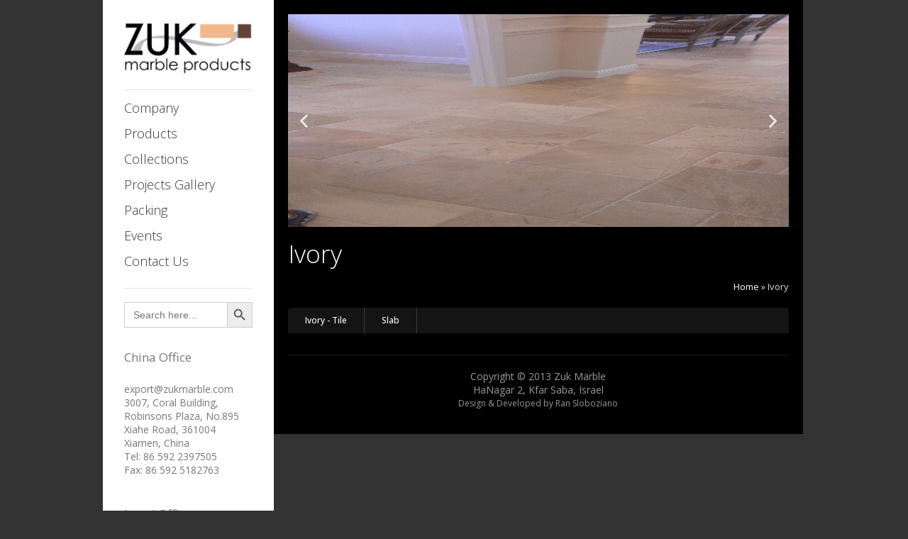

--- FILE ---
content_type: text/html; charset=UTF-8
request_url: https://zukmarble.com/products/limestone/ivory/
body_size: 16878
content:
<!doctype html>
<html lang="en-US">
<head><script>if(navigator.userAgent.match(/MSIE|Internet Explorer/i)||navigator.userAgent.match(/Trident\/7\..*?rv:11/i)){var href=document.location.href;if(!href.match(/[?&]nowprocket/)){if(href.indexOf("?")==-1){if(href.indexOf("#")==-1){document.location.href=href+"?nowprocket=1"}else{document.location.href=href.replace("#","?nowprocket=1#")}}else{if(href.indexOf("#")==-1){document.location.href=href+"&nowprocket=1"}else{document.location.href=href.replace("#","&nowprocket=1#")}}}}</script><script>class RocketLazyLoadScripts{constructor(e){this.triggerEvents=e,this.eventOptions={passive:!0},this.userEventListener=this.triggerListener.bind(this),this.delayedScripts={normal:[],async:[],defer:[]},this.allJQueries=[]}_addUserInteractionListener(e){this.triggerEvents.forEach((t=>window.addEventListener(t,e.userEventListener,e.eventOptions)))}_removeUserInteractionListener(e){this.triggerEvents.forEach((t=>window.removeEventListener(t,e.userEventListener,e.eventOptions)))}triggerListener(){this._removeUserInteractionListener(this),"loading"===document.readyState?document.addEventListener("DOMContentLoaded",this._loadEverythingNow.bind(this)):this._loadEverythingNow()}async _loadEverythingNow(){this._delayEventListeners(),this._delayJQueryReady(this),this._handleDocumentWrite(),this._registerAllDelayedScripts(),this._preloadAllScripts(),await this._loadScriptsFromList(this.delayedScripts.normal),await this._loadScriptsFromList(this.delayedScripts.defer),await this._loadScriptsFromList(this.delayedScripts.async),await this._triggerDOMContentLoaded(),await this._triggerWindowLoad(),window.dispatchEvent(new Event("rocket-allScriptsLoaded"))}_registerAllDelayedScripts(){document.querySelectorAll("script[type=rocketlazyloadscript]").forEach((e=>{e.hasAttribute("src")?e.hasAttribute("async")&&!1!==e.async?this.delayedScripts.async.push(e):e.hasAttribute("defer")&&!1!==e.defer||"module"===e.getAttribute("data-rocket-type")?this.delayedScripts.defer.push(e):this.delayedScripts.normal.push(e):this.delayedScripts.normal.push(e)}))}async _transformScript(e){return await this._requestAnimFrame(),new Promise((t=>{const n=document.createElement("script");let r;[...e.attributes].forEach((e=>{let t=e.nodeName;"type"!==t&&("data-rocket-type"===t&&(t="type",r=e.nodeValue),n.setAttribute(t,e.nodeValue))})),e.hasAttribute("src")?(n.addEventListener("load",t),n.addEventListener("error",t)):(n.text=e.text,t()),e.parentNode.replaceChild(n,e)}))}async _loadScriptsFromList(e){const t=e.shift();return t?(await this._transformScript(t),this._loadScriptsFromList(e)):Promise.resolve()}_preloadAllScripts(){var e=document.createDocumentFragment();[...this.delayedScripts.normal,...this.delayedScripts.defer,...this.delayedScripts.async].forEach((t=>{const n=t.getAttribute("src");if(n){const t=document.createElement("link");t.href=n,t.rel="preload",t.as="script",e.appendChild(t)}})),document.head.appendChild(e)}_delayEventListeners(){let e={};function t(t,n){!function(t){function n(n){return e[t].eventsToRewrite.indexOf(n)>=0?"rocket-"+n:n}e[t]||(e[t]={originalFunctions:{add:t.addEventListener,remove:t.removeEventListener},eventsToRewrite:[]},t.addEventListener=function(){arguments[0]=n(arguments[0]),e[t].originalFunctions.add.apply(t,arguments)},t.removeEventListener=function(){arguments[0]=n(arguments[0]),e[t].originalFunctions.remove.apply(t,arguments)})}(t),e[t].eventsToRewrite.push(n)}function n(e,t){let n=e[t];Object.defineProperty(e,t,{get:()=>n||function(){},set(r){e["rocket"+t]=n=r}})}t(document,"DOMContentLoaded"),t(window,"DOMContentLoaded"),t(window,"load"),t(window,"pageshow"),t(document,"readystatechange"),n(document,"onreadystatechange"),n(window,"onload"),n(window,"onpageshow")}_delayJQueryReady(e){let t=window.jQuery;Object.defineProperty(window,"jQuery",{get:()=>t,set(n){if(n&&n.fn&&!e.allJQueries.includes(n)){n.fn.ready=n.fn.init.prototype.ready=function(t){e.domReadyFired?t.bind(document)(n):document.addEventListener("rocket-DOMContentLoaded",(()=>t.bind(document)(n)))};const t=n.fn.on;n.fn.on=n.fn.init.prototype.on=function(){if(this[0]===window){function e(e){return e.split(" ").map((e=>"load"===e||0===e.indexOf("load.")?"rocket-jquery-load":e)).join(" ")}"string"==typeof arguments[0]||arguments[0]instanceof String?arguments[0]=e(arguments[0]):"object"==typeof arguments[0]&&Object.keys(arguments[0]).forEach((t=>{delete Object.assign(arguments[0],{[e(t)]:arguments[0][t]})[t]}))}return t.apply(this,arguments),this},e.allJQueries.push(n)}t=n}})}async _triggerDOMContentLoaded(){this.domReadyFired=!0,await this._requestAnimFrame(),document.dispatchEvent(new Event("rocket-DOMContentLoaded")),await this._requestAnimFrame(),window.dispatchEvent(new Event("rocket-DOMContentLoaded")),await this._requestAnimFrame(),document.dispatchEvent(new Event("rocket-readystatechange")),await this._requestAnimFrame(),document.rocketonreadystatechange&&document.rocketonreadystatechange()}async _triggerWindowLoad(){await this._requestAnimFrame(),window.dispatchEvent(new Event("rocket-load")),await this._requestAnimFrame(),window.rocketonload&&window.rocketonload(),await this._requestAnimFrame(),this.allJQueries.forEach((e=>e(window).trigger("rocket-jquery-load"))),window.dispatchEvent(new Event("rocket-pageshow")),await this._requestAnimFrame(),window.rocketonpageshow&&window.rocketonpageshow()}_handleDocumentWrite(){const e=new Map;document.write=document.writeln=function(t){const n=document.currentScript,r=document.createRange(),i=n.parentElement;let o=e.get(n);void 0===o&&(o=n.nextSibling,e.set(n,o));const a=document.createDocumentFragment();r.setStart(a,0),a.appendChild(r.createContextualFragment(t)),i.insertBefore(a,o)}}async _requestAnimFrame(){return new Promise((e=>requestAnimationFrame(e)))}static run(){const e=new RocketLazyLoadScripts(["keydown","mousemove","touchmove","touchstart","touchend","wheel"]);e._addUserInteractionListener(e)}}RocketLazyLoadScripts.run();
</script>
	<meta charset="UTF-8">
		<meta name="viewport" content="width=device-width, initial-scale=1">
	<link rel="profile" href="http://gmpg.org/xfn/11">
	<meta name='robots' content='index, follow, max-image-preview:large, max-snippet:-1, max-video-preview:-1' />

	<!-- This site is optimized with the Yoast SEO plugin v17.0 - https://yoast.com/wordpress/plugins/seo/ -->
	<title>Ivory - Zuk Marble</title><link rel="preload" as="style" href="https://fonts.googleapis.com/css?family=Open%20Sans%3A100%2C100italic%2C200%2C200italic%2C300%2C300italic%2C400%2C400italic%2C500%2C500italic%2C600%2C600italic%2C700%2C700italic%2C800%2C800italic%2C900%2C900italic&#038;display=swap" /><link rel="stylesheet" href="https://fonts.googleapis.com/css?family=Open%20Sans%3A100%2C100italic%2C200%2C200italic%2C300%2C300italic%2C400%2C400italic%2C500%2C500italic%2C600%2C600italic%2C700%2C700italic%2C800%2C800italic%2C900%2C900italic&#038;display=swap" media="print" onload="this.media='all'" /><noscript><link rel="stylesheet" href="https://fonts.googleapis.com/css?family=Open%20Sans%3A100%2C100italic%2C200%2C200italic%2C300%2C300italic%2C400%2C400italic%2C500%2C500italic%2C600%2C600italic%2C700%2C700italic%2C800%2C800italic%2C900%2C900italic&#038;display=swap" /></noscript>
	<link rel="canonical" href="https://zukmarble.com/products/limestone/ivory/" />
	<meta property="og:locale" content="en_US" />
	<meta property="og:type" content="article" />
	<meta property="og:title" content="Ivory - Zuk Marble" />
	<meta property="og:url" content="https://zukmarble.com/products/limestone/ivory/" />
	<meta property="og:site_name" content="Zuk Marble" />
	<meta property="article:modified_time" content="2021-08-24T14:49:56+00:00" />
	<meta property="og:image" content="http://www.zukmarble.com/wp-content/uploads/2021/08/Ivory-Polished_426a518da535c0d7f78b491392dce84a.jpeg" />
	<meta property="og:image:width" content="1024" />
	<meta property="og:image:height" content="675" />
	<meta name="twitter:card" content="summary_large_image" />
	<script type="application/ld+json" class="yoast-schema-graph">{"@context":"https://schema.org","@graph":[{"@type":"WebSite","@id":"https://zukmarble.com/#website","url":"https://zukmarble.com/","name":"Zuk Marble","description":"","potentialAction":[{"@type":"SearchAction","target":{"@type":"EntryPoint","urlTemplate":"https://zukmarble.com/?s={search_term_string}"},"query-input":"required name=search_term_string"}],"inLanguage":"en-US"},{"@type":"ImageObject","@id":"https://zukmarble.com/products/limestone/ivory/#primaryimage","inLanguage":"en-US","url":"https://zukmarble.com/wp-content/uploads/2021/08/Ivory-Polished_426a518da535c0d7f78b491392dce84a.jpeg","contentUrl":"https://zukmarble.com/wp-content/uploads/2021/08/Ivory-Polished_426a518da535c0d7f78b491392dce84a.jpeg","width":1024,"height":675},{"@type":"WebPage","@id":"https://zukmarble.com/products/limestone/ivory/#webpage","url":"https://zukmarble.com/products/limestone/ivory/","name":"Ivory - Zuk Marble","isPartOf":{"@id":"https://zukmarble.com/#website"},"primaryImageOfPage":{"@id":"https://zukmarble.com/products/limestone/ivory/#primaryimage"},"datePublished":"2021-08-24T07:41:13+00:00","dateModified":"2021-08-24T14:49:56+00:00","breadcrumb":{"@id":"https://zukmarble.com/products/limestone/ivory/#breadcrumb"},"inLanguage":"en-US","potentialAction":[{"@type":"ReadAction","target":["https://zukmarble.com/products/limestone/ivory/"]}]},{"@type":"BreadcrumbList","@id":"https://zukmarble.com/products/limestone/ivory/#breadcrumb","itemListElement":[{"@type":"ListItem","position":1,"name":"Home","item":"https://zukmarble.com/"},{"@type":"ListItem","position":2,"name":"Ivory"}]}]}</script>
	<!-- / Yoast SEO plugin. -->


<link rel='dns-prefetch' href='//fonts.googleapis.com' />
<link href='https://fonts.gstatic.com' crossorigin rel='preconnect' />
<link rel="alternate" type="application/rss+xml" title="Zuk Marble &raquo; Feed" href="https://zukmarble.com/feed/" />
<link rel="alternate" type="application/rss+xml" title="Zuk Marble &raquo; Comments Feed" href="https://zukmarble.com/comments/feed/" />
<link rel="alternate" type="application/rss+xml" title="Zuk Marble &raquo; Ivory Comments Feed" href="https://zukmarble.com/products/limestone/ivory/feed/" />
<style type="text/css">
img.wp-smiley,
img.emoji {
	display: inline !important;
	border: none !important;
	box-shadow: none !important;
	height: 1em !important;
	width: 1em !important;
	margin: 0 .07em !important;
	vertical-align: -0.1em !important;
	background: none !important;
	padding: 0 !important;
}
</style>
	<link rel='stylesheet' id='wp-block-library-css'  href='https://zukmarble.com/wp-includes/css/dist/block-library/style.min.css?ver=5.8' type='text/css' media='all' />
<link rel='stylesheet' id='ivory-search-styles-css'  href='https://zukmarble.com/wp-content/plugins/add-search-to-menu/public/css/ivory-search.min.css?ver=4.6.5' type='text/css' media='all' />
<link rel='stylesheet' id='hello-elementor-css'  href='https://zukmarble.com/wp-content/themes/hello-elementor/style.min.css?ver=2.4.1' type='text/css' media='all' />
<link rel='stylesheet' id='hello-elementor-theme-style-css'  href='https://zukmarble.com/wp-content/themes/hello-elementor/theme.min.css?ver=2.4.1' type='text/css' media='all' />
<link data-minify="1" rel='stylesheet' id='elementor-icons-css'  href='https://zukmarble.com/wp-content/cache/min/1/wp-content/plugins/elementor/assets/lib/eicons/css/elementor-icons.min.css?ver=1630491860' type='text/css' media='all' />
<link rel='stylesheet' id='elementor-frontend-css'  href='https://zukmarble.com/wp-content/plugins/elementor/assets/css/frontend.min.css?ver=3.4.2' type='text/css' media='all' />
<style id='elementor-frontend-inline-css' type='text/css'>
.elementor-kit-5{--e-global-color-primary:#333333;--e-global-color-secondary:#999999;--e-global-color-text:#999999;--e-global-color-accent:#61CE70;--e-global-color-97daad1:#5D5B64;--e-global-typography-primary-font-family:"Open Sans";--e-global-typography-primary-font-weight:600;--e-global-typography-secondary-font-family:"Open Sans";--e-global-typography-secondary-font-weight:400;--e-global-typography-text-font-family:"Open Sans";--e-global-typography-text-font-weight:400;--e-global-typography-accent-font-family:"Open Sans";--e-global-typography-accent-font-weight:500;font-family:"Open Sans", Sans-serif;}.elementor-section.elementor-section-boxed > .elementor-container{max-width:1140px;}.elementor-widget:not(:last-child){margin-bottom:20px;}{}h1.entry-title{display:var(--page-title-display);}.site-header{padding-right:0px;padding-left:0px;}@media(max-width:1024px){.elementor-section.elementor-section-boxed > .elementor-container{max-width:1024px;}}@media(max-width:767px){.elementor-section.elementor-section-boxed > .elementor-container{max-width:767px;}}/* Start custom CSS */footer.elementor-slideshow__footer.elementor-lightbox-prevent-close .elementor-slideshow__title {
    display: none;
}

footer#site-footer, header#site-header {
    display: none;
}/* End custom CSS */
@font-face{font-family:eicons;src:url(https://zukmarble.com/wp-content/plugins/elementor/assets/lib/eicons/fonts/eicons.eot?5.10.0);src:url(https://zukmarble.com/wp-content/plugins/elementor/assets/lib/eicons/fonts/eicons.eot?5.10.0#iefix) format("embedded-opentype"),url(https://zukmarble.com/wp-content/plugins/elementor/assets/lib/eicons/fonts/eicons.woff2?5.10.0) format("woff2"),url(https://zukmarble.com/wp-content/plugins/elementor/assets/lib/eicons/fonts/eicons.woff?5.10.0) format("woff"),url(https://zukmarble.com/wp-content/plugins/elementor/assets/lib/eicons/fonts/eicons.ttf?5.10.0) format("truetype"),url(https://zukmarble.com/wp-content/plugins/elementor/assets/lib/eicons/fonts/eicons.svg?5.10.0#eicon) format("svg");font-weight:400;font-style:normal}
.elementor-240 .elementor-element.elementor-element-3973794 > .elementor-container{max-width:990px;}.elementor-240 .elementor-element.elementor-element-f6b843b:not(.elementor-motion-effects-element-type-background) > .elementor-widget-wrap, .elementor-240 .elementor-element.elementor-element-f6b843b > .elementor-widget-wrap > .elementor-motion-effects-container > .elementor-motion-effects-layer{background-color:#FFFFFF;}.elementor-240 .elementor-element.elementor-element-f6b843b > .elementor-element-populated{transition:background 0.3s, border 0.3s, border-radius 0.3s, box-shadow 0.3s;margin:0px 0px 0px 0px;padding:20px 20px 20px 20px;}.elementor-240 .elementor-element.elementor-element-f6b843b > .elementor-element-populated > .elementor-background-overlay{transition:background 0.3s, border-radius 0.3s, opacity 0.3s;}.elementor-240 .elementor-element.elementor-element-5f7da99:not(.elementor-motion-effects-element-type-background) > .elementor-widget-wrap, .elementor-240 .elementor-element.elementor-element-5f7da99 > .elementor-widget-wrap > .elementor-motion-effects-container > .elementor-motion-effects-layer{background-color:#000000;}.elementor-240 .elementor-element.elementor-element-5f7da99 > .elementor-element-populated{transition:background 0.3s, border 0.3s, border-radius 0.3s, box-shadow 0.3s;margin:0px 0px 0px 0px;padding:20px 20px 20px 20px;}.elementor-240 .elementor-element.elementor-element-5f7da99 > .elementor-element-populated > .elementor-background-overlay{transition:background 0.3s, border-radius 0.3s, opacity 0.3s;}.elementor-240 .elementor-element.elementor-element-55ee296 .elementor-heading-title{color:#FFFFFF;font-family:"Open Sans", Sans-serif;font-size:35px;font-weight:300;}.elementor-240 .elementor-element.elementor-element-26e5ea3{font-family:"Open Sans", Sans-serif;font-size:13px;font-weight:400;color:#DBDBDB;}.elementor-240 .elementor-element.elementor-element-26e5ea3 a{color:#FFFFFF;}.elementor-240 .elementor-element.elementor-element-26e5ea3 > .elementor-widget-container{margin:0px 0px 0px 0px;padding:0px 0px 0px 0px;}.elementor-240 .elementor-element.elementor-element-72b732e:not(.elementor-motion-effects-element-type-background), .elementor-240 .elementor-element.elementor-element-72b732e > .elementor-motion-effects-container > .elementor-motion-effects-layer{background-color:#141414;}.elementor-240 .elementor-element.elementor-element-72b732e, .elementor-240 .elementor-element.elementor-element-72b732e > .elementor-background-overlay{border-radius:5px 5px 0px 0px;}.elementor-240 .elementor-element.elementor-element-72b732e{transition:background 0.3s, border 0.3s, border-radius 0.3s, box-shadow 0.3s;}.elementor-240 .elementor-element.elementor-element-72b732e > .elementor-background-overlay{transition:background 0.3s, border-radius 0.3s, opacity 0.3s;}.elementor-240 .elementor-element.elementor-element-5c85c926 .elementor-button{font-size:12px;font-weight:500;background-color:#141414;border-style:solid;border-width:0px 1px 0px 0px;border-color:#3D3D3D;border-radius:5px 0px 0px 0px;}.elementor-240 .elementor-element.elementor-element-5c85c926 .elementor-button:hover, .elementor-240 .elementor-element.elementor-element-5c85c926 .elementor-button:focus{background-color:#363636;}.elementor-240 .elementor-element.elementor-element-5c85c926{width:auto;max-width:auto;}.elementor-240 .elementor-element.elementor-element-21f22267 .elementor-button{font-size:12px;font-weight:500;background-color:#141414;border-style:solid;border-width:0px 1px 0px 0px;border-color:#3D3D3D;border-radius:0px 0px 0px 0px;}.elementor-240 .elementor-element.elementor-element-21f22267 .elementor-button:hover, .elementor-240 .elementor-element.elementor-element-21f22267 .elementor-button:focus{background-color:#363636;}.elementor-240 .elementor-element.elementor-element-21f22267{width:auto;max-width:auto;}.elementor-240 .elementor-element.elementor-element-429809df .elementor-button{font-size:12px;font-weight:500;background-color:#141414;border-style:solid;border-width:0px 1px 0px 0px;border-color:#3D3D3D;border-radius:0px 0px 0px 0px;}.elementor-240 .elementor-element.elementor-element-429809df .elementor-button:hover, .elementor-240 .elementor-element.elementor-element-429809df .elementor-button:focus{background-color:#363636;}.elementor-240 .elementor-element.elementor-element-429809df{width:auto;max-width:auto;}.elementor-240 .elementor-element.elementor-element-9b5a8d6 .elementor-button{font-size:12px;font-weight:500;background-color:#141414;border-style:solid;border-width:0px 1px 0px 0px;border-color:#3D3D3D;border-radius:0px 0px 0px 0px;}.elementor-240 .elementor-element.elementor-element-9b5a8d6 .elementor-button:hover, .elementor-240 .elementor-element.elementor-element-9b5a8d6 .elementor-button:focus{background-color:#363636;}.elementor-240 .elementor-element.elementor-element-9b5a8d6{width:auto;max-width:auto;}.elementor-240 .elementor-element.elementor-element-7120abe .elementor-button{font-size:12px;font-weight:500;background-color:#141414;border-style:solid;border-width:0px 1px 0px 0px;border-color:#3D3D3D;border-radius:0px 0px 0px 0px;}.elementor-240 .elementor-element.elementor-element-7120abe .elementor-button:hover, .elementor-240 .elementor-element.elementor-element-7120abe .elementor-button:focus{background-color:#363636;}.elementor-240 .elementor-element.elementor-element-7120abe{width:auto;max-width:auto;}.elementor-240 .elementor-element.elementor-element-411c28e:not(.elementor-motion-effects-element-type-background), .elementor-240 .elementor-element.elementor-element-411c28e > .elementor-motion-effects-container > .elementor-motion-effects-layer{background-color:#191919;}.elementor-240 .elementor-element.elementor-element-411c28e{border-style:solid;border-width:1px 0px 0px 0px;border-color:#353535;transition:background 0.3s, border 0.3s, border-radius 0.3s, box-shadow 0.3s;padding:11px 11px 11px 11px;}.elementor-240 .elementor-element.elementor-element-411c28e, .elementor-240 .elementor-element.elementor-element-411c28e > .elementor-background-overlay{border-radius:0px 0px 5px 5px;}.elementor-240 .elementor-element.elementor-element-411c28e > .elementor-background-overlay{transition:background 0.3s, border-radius 0.3s, opacity 0.3s;}.elementor-240 .elementor-element.elementor-element-9c9b88d{--image-transition-duration:800ms;--overlay-transition-duration:800ms;--content-text-align:center;--content-padding:20px;--content-transition-duration:800ms;--content-transition-delay:800ms;}.elementor-240 .elementor-element.elementor-element-9c9b88d .e-gallery-item:hover .elementor-gallery-item__overlay{background-color:rgba(0,0,0,0.5);}.elementor-240 .elementor-element.elementor-element-26cd721 > .elementor-widget-wrap > .elementor-widget:not(.elementor-widget__width-auto):not(.elementor-widget__width-initial):not(:last-child):not(.elementor-absolute){margin-bottom:14px;}.elementor-240 .elementor-element.elementor-element-c1ff5e7{color:#FFFFFF;}.elementor-240 .elementor-element.elementor-element-c1ff5e7 > .elementor-widget-container{margin:0px 0px -26px 0px;padding:0px 0px 0px 0px;}.elementor-240 .elementor-element.elementor-element-7ae71d7 .elementor-icon-list-items:not(.elementor-inline-items) .elementor-icon-list-item:not(:last-child){padding-bottom:calc(0px/2);}.elementor-240 .elementor-element.elementor-element-7ae71d7 .elementor-icon-list-items:not(.elementor-inline-items) .elementor-icon-list-item:not(:first-child){margin-top:calc(0px/2);}.elementor-240 .elementor-element.elementor-element-7ae71d7 .elementor-icon-list-items.elementor-inline-items .elementor-icon-list-item{margin-right:calc(0px/2);margin-left:calc(0px/2);}.elementor-240 .elementor-element.elementor-element-7ae71d7 .elementor-icon-list-items.elementor-inline-items{margin-right:calc(-0px/2);margin-left:calc(-0px/2);}body.rtl .elementor-240 .elementor-element.elementor-element-7ae71d7 .elementor-icon-list-items.elementor-inline-items .elementor-icon-list-item:after{left:calc(-0px/2);}body:not(.rtl) .elementor-240 .elementor-element.elementor-element-7ae71d7 .elementor-icon-list-items.elementor-inline-items .elementor-icon-list-item:after{right:calc(-0px/2);}.elementor-240 .elementor-element.elementor-element-7ae71d7 .elementor-icon-list-icon{--e-icon-list-icon-size:14px;}.elementor-240 .elementor-element.elementor-element-7ae71d7 .elementor-icon-list-text{color:#C5C5C5;}.elementor-240 .elementor-element.elementor-element-7ae71d7 .elementor-icon-list-item > .elementor-icon-list-text, .elementor-240 .elementor-element.elementor-element-7ae71d7 .elementor-icon-list-item > a{font-size:13px;}.elementor-240 .elementor-element.elementor-element-7ae71d7 > .elementor-widget-container{margin:0px 0px 0px 0px;}.elementor-240 .elementor-element.elementor-element-e1d68b3{color:#FFFFFF;}.elementor-240 .elementor-element.elementor-element-e1d68b3 > .elementor-widget-container{margin:0px 0px -12px 0px;padding:0px 0px 0px 0px;}.elementor-240 .elementor-element.elementor-element-5a6058f .elementor-icon-list-items:not(.elementor-inline-items) .elementor-icon-list-item:not(:last-child){padding-bottom:calc(0px/2);}.elementor-240 .elementor-element.elementor-element-5a6058f .elementor-icon-list-items:not(.elementor-inline-items) .elementor-icon-list-item:not(:first-child){margin-top:calc(0px/2);}.elementor-240 .elementor-element.elementor-element-5a6058f .elementor-icon-list-items.elementor-inline-items .elementor-icon-list-item{margin-right:calc(0px/2);margin-left:calc(0px/2);}.elementor-240 .elementor-element.elementor-element-5a6058f .elementor-icon-list-items.elementor-inline-items{margin-right:calc(-0px/2);margin-left:calc(-0px/2);}body.rtl .elementor-240 .elementor-element.elementor-element-5a6058f .elementor-icon-list-items.elementor-inline-items .elementor-icon-list-item:after{left:calc(-0px/2);}body:not(.rtl) .elementor-240 .elementor-element.elementor-element-5a6058f .elementor-icon-list-items.elementor-inline-items .elementor-icon-list-item:after{right:calc(-0px/2);}.elementor-240 .elementor-element.elementor-element-5a6058f .elementor-icon-list-icon{--e-icon-list-icon-size:14px;}.elementor-240 .elementor-element.elementor-element-5a6058f .elementor-icon-list-text{color:#C5C5C5;}.elementor-240 .elementor-element.elementor-element-5a6058f .elementor-icon-list-item > .elementor-icon-list-text, .elementor-240 .elementor-element.elementor-element-5a6058f .elementor-icon-list-item > a{font-size:13px;}.elementor-240 .elementor-element.elementor-element-5a6058f > .elementor-widget-container{margin:0px 0px 0px 0px;}.elementor-240 .elementor-element.elementor-element-51c2390{color:#FFFFFF;}.elementor-240 .elementor-element.elementor-element-51c2390 > .elementor-widget-container{margin:0px 0px -26px 0px;padding:0px 0px 0px 0px;}.elementor-240 .elementor-element.elementor-element-d5786ed .elementor-icon-list-items:not(.elementor-inline-items) .elementor-icon-list-item:not(:last-child){padding-bottom:calc(0px/2);}.elementor-240 .elementor-element.elementor-element-d5786ed .elementor-icon-list-items:not(.elementor-inline-items) .elementor-icon-list-item:not(:first-child){margin-top:calc(0px/2);}.elementor-240 .elementor-element.elementor-element-d5786ed .elementor-icon-list-items.elementor-inline-items .elementor-icon-list-item{margin-right:calc(0px/2);margin-left:calc(0px/2);}.elementor-240 .elementor-element.elementor-element-d5786ed .elementor-icon-list-items.elementor-inline-items{margin-right:calc(-0px/2);margin-left:calc(-0px/2);}body.rtl .elementor-240 .elementor-element.elementor-element-d5786ed .elementor-icon-list-items.elementor-inline-items .elementor-icon-list-item:after{left:calc(-0px/2);}body:not(.rtl) .elementor-240 .elementor-element.elementor-element-d5786ed .elementor-icon-list-items.elementor-inline-items .elementor-icon-list-item:after{right:calc(-0px/2);}.elementor-240 .elementor-element.elementor-element-d5786ed .elementor-icon-list-icon{--e-icon-list-icon-size:14px;}.elementor-240 .elementor-element.elementor-element-d5786ed .elementor-icon-list-text{color:#C5C5C5;}.elementor-240 .elementor-element.elementor-element-d5786ed .elementor-icon-list-item > .elementor-icon-list-text, .elementor-240 .elementor-element.elementor-element-d5786ed .elementor-icon-list-item > a{font-size:13px;}.elementor-240 .elementor-element.elementor-element-d5786ed > .elementor-widget-container{margin:0px 0px 0px 0px;}.elementor-240 .elementor-element.elementor-element-60c0882{color:#FFFFFF;}.elementor-240 .elementor-element.elementor-element-60c0882 > .elementor-widget-container{margin:0px 0px -12px 0px;padding:0px 0px 0px 0px;}.elementor-240 .elementor-element.elementor-element-50a6f4a .elementor-icon-list-items:not(.elementor-inline-items) .elementor-icon-list-item:not(:last-child){padding-bottom:calc(0px/2);}.elementor-240 .elementor-element.elementor-element-50a6f4a .elementor-icon-list-items:not(.elementor-inline-items) .elementor-icon-list-item:not(:first-child){margin-top:calc(0px/2);}.elementor-240 .elementor-element.elementor-element-50a6f4a .elementor-icon-list-items.elementor-inline-items .elementor-icon-list-item{margin-right:calc(0px/2);margin-left:calc(0px/2);}.elementor-240 .elementor-element.elementor-element-50a6f4a .elementor-icon-list-items.elementor-inline-items{margin-right:calc(-0px/2);margin-left:calc(-0px/2);}body.rtl .elementor-240 .elementor-element.elementor-element-50a6f4a .elementor-icon-list-items.elementor-inline-items .elementor-icon-list-item:after{left:calc(-0px/2);}body:not(.rtl) .elementor-240 .elementor-element.elementor-element-50a6f4a .elementor-icon-list-items.elementor-inline-items .elementor-icon-list-item:after{right:calc(-0px/2);}.elementor-240 .elementor-element.elementor-element-50a6f4a .elementor-icon-list-icon{--e-icon-list-icon-size:14px;}.elementor-240 .elementor-element.elementor-element-50a6f4a .elementor-icon-list-text{color:#C5C5C5;}.elementor-240 .elementor-element.elementor-element-50a6f4a .elementor-icon-list-item > .elementor-icon-list-text, .elementor-240 .elementor-element.elementor-element-50a6f4a .elementor-icon-list-item > a{font-size:13px;}.elementor-240 .elementor-element.elementor-element-50a6f4a > .elementor-widget-container{margin:0px 0px 0px 0px;}.elementor-240 .elementor-element.elementor-element-9aa71fb{color:#FFFFFF;}.elementor-240 .elementor-element.elementor-element-9aa71fb > .elementor-widget-container{margin:0px 0px -5px 0px;padding:0px 0px 0px 0px;}.elementor-240 .elementor-element.elementor-element-d635f45{text-align:left;}.elementor-240 .elementor-element.elementor-element-b63783c:not(.elementor-motion-effects-element-type-background), .elementor-240 .elementor-element.elementor-element-b63783c > .elementor-motion-effects-container > .elementor-motion-effects-layer{background-color:#191919;}.elementor-240 .elementor-element.elementor-element-b63783c{border-style:solid;border-width:1px 0px 0px 0px;border-color:#353535;transition:background 0.3s, border 0.3s, border-radius 0.3s, box-shadow 0.3s;padding:11px 11px 11px 11px;}.elementor-240 .elementor-element.elementor-element-b63783c, .elementor-240 .elementor-element.elementor-element-b63783c > .elementor-background-overlay{border-radius:0px 0px 5px 5px;}.elementor-240 .elementor-element.elementor-element-b63783c > .elementor-background-overlay{transition:background 0.3s, border-radius 0.3s, opacity 0.3s;}.elementor-240 .elementor-element.elementor-element-c39f13c{--image-transition-duration:0ms;--overlay-transition-duration:800ms;--content-text-align:center;--content-padding:20px;--content-transition-duration:800ms;--content-transition-delay:800ms;}.elementor-240 .elementor-element.elementor-element-c39f13c .e-gallery-item:hover .elementor-gallery-item__overlay{background-color:rgba(0,0,0,0.5);}.elementor-240 .elementor-element.elementor-element-b8fde94:not(.elementor-motion-effects-element-type-background), .elementor-240 .elementor-element.elementor-element-b8fde94 > .elementor-motion-effects-container > .elementor-motion-effects-layer{background-color:#191919;}.elementor-240 .elementor-element.elementor-element-b8fde94{border-style:solid;border-width:1px 0px 0px 0px;border-color:#353535;transition:background 0.3s, border 0.3s, border-radius 0.3s, box-shadow 0.3s;padding:11px 11px 11px 11px;}.elementor-240 .elementor-element.elementor-element-b8fde94, .elementor-240 .elementor-element.elementor-element-b8fde94 > .elementor-background-overlay{border-radius:0px 0px 5px 5px;}.elementor-240 .elementor-element.elementor-element-b8fde94 > .elementor-background-overlay{transition:background 0.3s, border-radius 0.3s, opacity 0.3s;}.elementor-240 .elementor-element.elementor-element-572d046{--image-transition-duration:0ms;--overlay-transition-duration:800ms;--content-text-align:center;--content-padding:20px;--content-transition-duration:800ms;--content-transition-delay:800ms;}.elementor-240 .elementor-element.elementor-element-572d046 .e-gallery-item:hover .elementor-gallery-item__overlay{background-color:rgba(0,0,0,0.5);}.elementor-240 .elementor-element.elementor-element-03b362b:not(.elementor-motion-effects-element-type-background), .elementor-240 .elementor-element.elementor-element-03b362b > .elementor-motion-effects-container > .elementor-motion-effects-layer{background-color:#191919;}.elementor-240 .elementor-element.elementor-element-03b362b{border-style:solid;border-width:1px 0px 0px 0px;border-color:#353535;transition:background 0.3s, border 0.3s, border-radius 0.3s, box-shadow 0.3s;padding:11px 11px 11px 11px;}.elementor-240 .elementor-element.elementor-element-03b362b, .elementor-240 .elementor-element.elementor-element-03b362b > .elementor-background-overlay{border-radius:0px 0px 5px 5px;}.elementor-240 .elementor-element.elementor-element-03b362b > .elementor-background-overlay{transition:background 0.3s, border-radius 0.3s, opacity 0.3s;}.elementor-240 .elementor-element.elementor-element-38a3a09{--image-transition-duration:0ms;--overlay-transition-duration:800ms;--content-text-align:center;--content-padding:20px;--content-transition-duration:800ms;--content-transition-delay:800ms;}.elementor-240 .elementor-element.elementor-element-38a3a09 .e-gallery-item:hover .elementor-gallery-item__overlay{background-color:rgba(0,0,0,0.5);}.elementor-240 .elementor-element.elementor-element-ea17446:not(.elementor-motion-effects-element-type-background), .elementor-240 .elementor-element.elementor-element-ea17446 > .elementor-motion-effects-container > .elementor-motion-effects-layer{background-color:#191919;}.elementor-240 .elementor-element.elementor-element-ea17446{border-style:solid;border-width:1px 0px 0px 0px;border-color:#353535;transition:background 0.3s, border 0.3s, border-radius 0.3s, box-shadow 0.3s;padding:11px 11px 11px 11px;}.elementor-240 .elementor-element.elementor-element-ea17446, .elementor-240 .elementor-element.elementor-element-ea17446 > .elementor-background-overlay{border-radius:0px 0px 5px 5px;}.elementor-240 .elementor-element.elementor-element-ea17446 > .elementor-background-overlay{transition:background 0.3s, border-radius 0.3s, opacity 0.3s;}.elementor-240 .elementor-element.elementor-element-b9f7cef{--image-transition-duration:0ms;--overlay-transition-duration:800ms;--content-text-align:center;--content-padding:20px;--content-transition-duration:800ms;--content-transition-delay:800ms;}.elementor-240 .elementor-element.elementor-element-b9f7cef .e-gallery-item:hover .elementor-gallery-item__overlay{background-color:rgba(0,0,0,0.5);}body.elementor-page-240:not(.elementor-motion-effects-element-type-background), body.elementor-page-240 > .elementor-motion-effects-container > .elementor-motion-effects-layer{background-color:var( --e-global-color-primary );}@media(min-width:768px){.elementor-240 .elementor-element.elementor-element-f6b843b{width:24.313%;}.elementor-240 .elementor-element.elementor-element-5f7da99{width:75.353%;}.elementor-240 .elementor-element.elementor-element-6df1c63{width:53.398%;}.elementor-240 .elementor-element.elementor-element-26cd721{width:46.532%;}}/* Start custom CSS for column, class: .elementor-element-f6b843b */.sidebar{
    min-height: 100%;
}/* End custom CSS */
/* Start custom CSS for image-carousel, class: .elementor-element-90cf17d */.head, .head img {
    min-height: 300px;
    max-height: 300px;
}/* End custom CSS */
/* Start custom CSS for gallery, class: .elementor-element-9c9b88d */.Type_of_Finish:before{
    content: 'Type of Finish';
    display: block;
    top: 0px !important;
    padding-bottom: 10px;
    left: 0px;
    color: #fff;
}/* End custom CSS */
/* Start custom CSS for column, class: .elementor-element-5f7da99 */.content{
    height: 100%;
}/* End custom CSS */
</style>
<link rel='stylesheet' id='elementor-pro-css'  href='https://zukmarble.com/wp-content/plugins/elementor-pro/assets/css/frontend.min.css?ver=3.3.8' type='text/css' media='all' />
<link data-minify="1" rel='stylesheet' id='font-awesome-5-all-css'  href='https://zukmarble.com/wp-content/cache/min/1/wp-content/plugins/elementor/assets/lib/font-awesome/css/all.min.css?ver=1630491860' type='text/css' media='all' />
<link rel='stylesheet' id='font-awesome-4-shim-css'  href='https://zukmarble.com/wp-content/plugins/elementor/assets/lib/font-awesome/css/v4-shims.min.css?ver=3.4.2' type='text/css' media='all' />
<link data-minify="1" rel='stylesheet' id='ekit-widget-styles-css'  href='https://zukmarble.com/wp-content/cache/min/1/wp-content/plugins/elementskit-lite/widgets/init/assets/css/widget-styles.css?ver=1630491860' type='text/css' media='all' />
<link data-minify="1" rel='stylesheet' id='ekit-responsive-css'  href='https://zukmarble.com/wp-content/cache/min/1/wp-content/plugins/elementskit-lite/widgets/init/assets/css/responsive.css?ver=1630491860' type='text/css' media='all' />

<script type='text/javascript' src='https://zukmarble.com/wp-includes/js/jquery/jquery.min.js?ver=3.6.0' id='jquery-core-js'></script>
<script type='text/javascript' src='https://zukmarble.com/wp-includes/js/jquery/jquery-migrate.min.js?ver=3.3.2' id='jquery-migrate-js'></script>
<script type='text/javascript' src='https://zukmarble.com/wp-content/plugins/elementor/assets/lib/font-awesome/js/v4-shims.min.js?ver=3.4.2' id='font-awesome-4-shim-js'></script>
<link rel="https://api.w.org/" href="https://zukmarble.com/wp-json/" /><link rel="alternate" type="application/json" href="https://zukmarble.com/wp-json/wp/v2/products/869" /><link rel="EditURI" type="application/rsd+xml" title="RSD" href="https://zukmarble.com/xmlrpc.php?rsd" />
<link rel="wlwmanifest" type="application/wlwmanifest+xml" href="https://zukmarble.com/wp-includes/wlwmanifest.xml" /> 
<meta name="generator" content="WordPress 5.8" />
<link rel='shortlink' href='https://zukmarble.com/?p=869' />
<link rel="alternate" type="application/json+oembed" href="https://zukmarble.com/wp-json/oembed/1.0/embed?url=https%3A%2F%2Fzukmarble.com%2Fproducts%2Flimestone%2Fivory%2F" />
<link rel="alternate" type="text/xml+oembed" href="https://zukmarble.com/wp-json/oembed/1.0/embed?url=https%3A%2F%2Fzukmarble.com%2Fproducts%2Flimestone%2Fivory%2F&#038;format=xml" />
<link rel="icon" href="https://zukmarble.com/wp-content/uploads/2021/08/zuk_logo-e1630491807846-150x150.png" sizes="32x32" />
<link rel="icon" href="https://zukmarble.com/wp-content/uploads/2021/08/zuk_logo-e1630491807846.png" sizes="192x192" />
<link rel="apple-touch-icon" href="https://zukmarble.com/wp-content/uploads/2021/08/zuk_logo-e1630491807846.png" />
<meta name="msapplication-TileImage" content="https://zukmarble.com/wp-content/uploads/2021/08/zuk_logo-e1630491807846.png" />
		<style type="text/css" id="wp-custom-css">
			a {
    color: #dadada;
}

a:hover {
    color: #ffffff;
}		</style>
			
		<style>#btn3, #btn4, #btn5, .elementor-element.elementor-element-d635f45.elementor-widget.elementor-widget-image, .elementor-element.elementor-element-9aa71fb.elementor-widget.elementor-widget-text-editor {display:none;}	
.is-ajax-result-description {
    display: none;
}
</style>
	
</head>
<body class="products-template products-template-elementor_theme single single-products postid-869 single-format-standard hello-elementor elementor-default elementor-kit-5 elementor-page-240">

<header id="site-header" class="site-header dynamic-header menu-dropdown-tablet" role="banner">
	<div class="header-inner">
		<div class="site-branding show-title">
							<h1 class="site-title show">
					<a href="https://zukmarble.com/" title="Home" rel="home">
						Zuk Marble					</a>
				</h1>
					</div>

			</div>
</header>
		<div data-elementor-type="single-page" data-elementor-id="240" class="elementor elementor-240 elementor-location-single post-869 products type-products status-publish format-standard has-post-thumbnail hentry category-limestone tag-turkish-collection" data-elementor-settings="[]">
		<div class="elementor-section-wrap">
					<section class="elementor-section elementor-top-section elementor-element elementor-element-3973794 content elementor-section-boxed elementor-section-height-default elementor-section-height-default" data-id="3973794" data-element_type="section">
						<div class="elementor-container elementor-column-gap-no">
					<div class="elementor-column elementor-col-33 elementor-top-column elementor-element elementor-element-f6b843b sidebar" data-id="f6b843b" data-element_type="column" data-settings="{&quot;background_background&quot;:&quot;classic&quot;}">
			<div class="elementor-widget-wrap elementor-element-populated">
								<div class="elementor-element elementor-element-668d255 elementor-widget elementor-widget-template" data-id="668d255" data-element_type="widget" data-widget_type="template.default">
				<div class="elementor-widget-container">
					<div class="elementor-template">
			<style id="elementor-post-77">.elementor-77 .elementor-element.elementor-element-09d15c3{padding:0px 0px 0px 0px;}.elementor-77 .elementor-element.elementor-element-ca83a23 > .elementor-widget-container{margin:0px 0px 0px 0px;}.elementor-77 .elementor-element.elementor-element-e96eaff{--divider-border-style:solid;--divider-color:#E5E5E5;--divider-border-width:1px;}.elementor-77 .elementor-element.elementor-element-e96eaff .elementor-divider-separator{width:100%;}.elementor-77 .elementor-element.elementor-element-e96eaff .elementor-divider{padding-top:0px;padding-bottom:0px;}.elementor-77 .elementor-element.elementor-element-5f8798f .elementor-menu-toggle{margin-left:auto;}.elementor-77 .elementor-element.elementor-element-5f8798f .elementor-nav-menu .elementor-item{font-family:"Open Sans", Sans-serif;font-size:18px;font-weight:300;line-height:12px;}.elementor-77 .elementor-element.elementor-element-5f8798f .elementor-nav-menu--main .elementor-item{color:#333333;fill:#333333;padding-left:0px;padding-right:0px;padding-top:12px;padding-bottom:12px;}.elementor-77 .elementor-element.elementor-element-5f8798f .elementor-nav-menu--main .elementor-item:hover,
					.elementor-77 .elementor-element.elementor-element-5f8798f .elementor-nav-menu--main .elementor-item.elementor-item-active,
					.elementor-77 .elementor-element.elementor-element-5f8798f .elementor-nav-menu--main .elementor-item.highlighted,
					.elementor-77 .elementor-element.elementor-element-5f8798f .elementor-nav-menu--main .elementor-item:focus{color:#999999;fill:#999999;}.elementor-77 .elementor-element.elementor-element-5f8798f .elementor-nav-menu--main .elementor-item.elementor-item-active{color:#999999;}.elementor-77 .elementor-element.elementor-element-5f8798f .elementor-nav-menu--dropdown a, .elementor-77 .elementor-element.elementor-element-5f8798f .elementor-menu-toggle{color:#E3E3E3;}.elementor-77 .elementor-element.elementor-element-5f8798f .elementor-nav-menu--dropdown{background-color:#000000;}.elementor-77 .elementor-element.elementor-element-5f8798f .elementor-nav-menu--dropdown a.elementor-item-active{color:#FFFFFF;}.elementor-77 .elementor-element.elementor-element-5f8798f div.elementor-menu-toggle{color:#383838;}.elementor-77 .elementor-element.elementor-element-5f8798f > .elementor-widget-container{margin:-13px 0px 0px 0px;}.elementor-77 .elementor-element.elementor-element-f170948{--divider-border-style:solid;--divider-color:#E5E5E5;--divider-border-width:1px;}.elementor-77 .elementor-element.elementor-element-f170948 .elementor-divider-separator{width:100%;}.elementor-77 .elementor-element.elementor-element-f170948 .elementor-divider{padding-top:0px;padding-bottom:0px;}.elementor-77 .elementor-element.elementor-element-f170948 > .elementor-widget-container{margin:0px 0px -11px 0px;}.elementor-77 .elementor-element.elementor-element-f0c35ee{color:#777777;font-family:"Open Sans", Sans-serif;font-size:17px;font-weight:400;line-height:0em;}.elementor-77 .elementor-element.elementor-element-f0c35ee > .elementor-widget-container{margin:22px 0px 0px 0px;}.elementor-77 .elementor-element.elementor-element-b224de6{column-gap:0px;color:#777777;font-family:"Open Sans", Sans-serif;font-size:14px;font-weight:400;line-height:19px;}.elementor-77 .elementor-element.elementor-element-b224de6 > .elementor-widget-container{margin:0px 0px 33px 0px;padding:0px 0px 0px 0px;}.elementor-77 .elementor-element.elementor-element-7fe2867{color:#777777;font-family:"Open Sans", Sans-serif;font-size:17px;font-weight:400;line-height:0em;}.elementor-77 .elementor-element.elementor-element-7fe2867 > .elementor-widget-container{margin:0px 0px 0px 0px;}.elementor-77 .elementor-element.elementor-element-dd35082{column-gap:0px;color:#777777;font-family:"Open Sans", Sans-serif;font-size:14px;font-weight:400;line-height:19px;}.elementor-77 .elementor-element.elementor-element-dd35082 > .elementor-widget-container{margin:0px 0px 0px 0px;padding:0px 0px 0px 0px;}@media(max-width:767px){.elementor-77 .elementor-element.elementor-element-ca83a23{text-align:left;}.elementor-77 .elementor-element.elementor-element-ca83a23 img{width:200px;}}/* Start custom CSS */@media(min-width:1024px){
.menu .elementor-item-active:after{
content: ''; right: -40px; width: 10px; height: 17px; background: #fff !important; clip-path: polygon(0 0, 0% 100%, 80% 50%);
}

.elementor-nav-menu--main .elementor-nav-menu ul{
    margin-left: 210.688px;
    min-width: 14em !important;
        left: 30px !important;

}
}
span.sub-arrow {
    display: none;
}

.menu ul ul li .elementor-item-active:after{
content: '';
display: none;
}



.menu .elementor-nav-menu--main .elementor-nav-menu ul:before {
    content: '';
    left: 0px;
    width: 10px;
    height: 17px;
    background: #fff !important;
    clip-path: polygon(0 0, 0% 100%, 80% 50%);
    z-index: 3;
    position: absolute;
    top: 12px;
}/* End custom CSS */</style>		<div data-elementor-type="page" data-elementor-id="77" class="elementor elementor-77" data-elementor-settings="[]">
							<div class="elementor-section-wrap">
							<section class="elementor-section elementor-top-section elementor-element elementor-element-e542814 elementor-section-boxed elementor-section-height-default elementor-section-height-default" data-id="e542814" data-element_type="section">
						<div class="elementor-container elementor-column-gap-default">
					<div class="elementor-column elementor-col-100 elementor-top-column elementor-element elementor-element-94e01df" data-id="94e01df" data-element_type="column">
			<div class="elementor-widget-wrap elementor-element-populated">
								<section class="elementor-section elementor-inner-section elementor-element elementor-element-09d15c3 elementor-section-boxed elementor-section-height-default elementor-section-height-default" data-id="09d15c3" data-element_type="section">
						<div class="elementor-container elementor-column-gap-no">
					<div class="elementor-column elementor-col-100 elementor-inner-column elementor-element elementor-element-dff150a" data-id="dff150a" data-element_type="column">
			<div class="elementor-widget-wrap elementor-element-populated">
								<div class="elementor-element elementor-element-ca83a23 elementor-widget elementor-widget-image" data-id="ca83a23" data-element_type="widget" data-widget_type="image.default">
				<div class="elementor-widget-container">
																<a href="https://zukmarble.com">
							<img width="777" height="328" src="https://zukmarble.com/wp-content/uploads/2021/08/zuk_logo-1.png" class="attachment-large size-large" alt="" loading="lazy" />								</a>
															</div>
				</div>
				<div class="elementor-element elementor-element-e96eaff elementor-widget-divider--view-line elementor-widget elementor-widget-divider" data-id="e96eaff" data-element_type="widget" data-widget_type="divider.default">
				<div class="elementor-widget-container">
					<div class="elementor-divider">
			<span class="elementor-divider-separator">
						</span>
		</div>
				</div>
				</div>
				<div class="elementor-element elementor-element-5f8798f elementor-nav-menu__align-left menu elementor-nav-menu--dropdown-tablet elementor-nav-menu__text-align-aside elementor-nav-menu--toggle elementor-nav-menu--burger elementor-widget elementor-widget-nav-menu" data-id="5f8798f" data-element_type="widget" data-settings="{&quot;layout&quot;:&quot;vertical&quot;,&quot;submenu_icon&quot;:{&quot;value&quot;:&quot;&lt;i class=\&quot;fas fa-caret-down\&quot;&gt;&lt;\/i&gt;&quot;,&quot;library&quot;:&quot;fa-solid&quot;},&quot;toggle&quot;:&quot;burger&quot;}" data-widget_type="nav-menu.default">
				<div class="elementor-widget-container">
						<nav migration_allowed="1" migrated="0" role="navigation" class="elementor-nav-menu--main elementor-nav-menu__container elementor-nav-menu--layout-vertical e--pointer-text e--animation-none"><ul id="menu-1-5f8798f" class="elementor-nav-menu sm-vertical"><li class="menu-item menu-item-type-post_type menu-item-object-page menu-item-home menu-item-27"><a href="https://zukmarble.com/" class="elementor-item">Company</a></li>
<li class="menu-item menu-item-type-post_type menu-item-object-page menu-item-has-children menu-item-52"><a href="https://zukmarble.com/products/" class="elementor-item">Products</a>
<ul class="sub-menu elementor-nav-menu--dropdown">
	<li class="menu-item menu-item-type-post_type menu-item-object-page menu-item-1094"><a href="https://zukmarble.com/products/marble/" class="elementor-sub-item">Marble</a></li>
	<li class="menu-item menu-item-type-post_type menu-item-object-page menu-item-1197"><a href="https://zukmarble.com/products/limestone/" class="elementor-sub-item">Limestone</a></li>
	<li class="menu-item menu-item-type-post_type menu-item-object-page menu-item-1092"><a href="https://zukmarble.com/products/mosaics/" class="elementor-sub-item">Mosaics</a></li>
	<li class="menu-item menu-item-type-post_type menu-item-object-page menu-item-1089"><a href="https://zukmarble.com/products/onyx/" class="elementor-sub-item">Onyx</a></li>
	<li class="menu-item menu-item-type-post_type menu-item-object-page menu-item-1090"><a href="https://zukmarble.com/products/basalt/" class="elementor-sub-item">Basalt</a></li>
	<li class="menu-item menu-item-type-post_type menu-item-object-page menu-item-1091"><a href="https://zukmarble.com/products/quartz/" class="elementor-sub-item">Quartz</a></li>
</ul>
</li>
<li class="menu-item menu-item-type-post_type menu-item-object-page menu-item-has-children menu-item-51"><a href="https://zukmarble.com/collections/" class="elementor-item">Collections</a>
<ul class="sub-menu elementor-nav-menu--dropdown">
	<li class="menu-item menu-item-type-post_type menu-item-object-page menu-item-847"><a href="https://zukmarble.com/collections/jerusalem-stone-collection/" class="elementor-sub-item">Jerusalem Stone Collection</a></li>
	<li class="menu-item menu-item-type-post_type menu-item-object-page menu-item-856"><a href="https://zukmarble.com/collections/chinese-collection/" class="elementor-sub-item">Chinese Collection</a></li>
	<li class="menu-item menu-item-type-post_type menu-item-object-page menu-item-857"><a href="https://zukmarble.com/collections/egyptian-collection/" class="elementor-sub-item">Egyptian Collection</a></li>
	<li class="menu-item menu-item-type-post_type menu-item-object-page menu-item-855"><a href="https://zukmarble.com/collections/turkish-collection/" class="elementor-sub-item">Turkish Collection</a></li>
</ul>
</li>
<li class="menu-item menu-item-type-post_type menu-item-object-page menu-item-has-children menu-item-554"><a href="https://zukmarble.com/projects-gallery/" class="elementor-item">Projects Gallery</a>
<ul class="sub-menu elementor-nav-menu--dropdown">
	<li class="menu-item menu-item-type-post_type menu-item-object-page menu-item-555"><a href="https://zukmarble.com/projects-gallery/projects-gallery-limestone/" class="elementor-sub-item">Limestone</a></li>
	<li class="menu-item menu-item-type-post_type menu-item-object-page menu-item-557"><a href="https://zukmarble.com/projects-gallery/projects-gallery-marble/" class="elementor-sub-item">Marble</a></li>
	<li class="menu-item menu-item-type-post_type menu-item-object-page menu-item-556"><a href="https://zukmarble.com/projects-gallery/projects-gallery-onyx/" class="elementor-sub-item">Onyx</a></li>
</ul>
</li>
<li class="menu-item menu-item-type-post_type menu-item-object-page menu-item-49"><a href="https://zukmarble.com/packing/" class="elementor-item">Packing</a></li>
<li class="menu-item menu-item-type-post_type menu-item-object-page menu-item-47"><a href="https://zukmarble.com/events/" class="elementor-item">Events</a></li>
<li class="menu-item menu-item-type-post_type menu-item-object-page menu-item-48"><a href="https://zukmarble.com/contact-us/" class="elementor-item">Contact Us</a></li>
</ul></nav>
					<div class="elementor-menu-toggle" role="button" tabindex="0" aria-label="Menu Toggle" aria-expanded="false">
			<i class="eicon-menu-bar" aria-hidden="true" role="presentation"></i>
			<span class="elementor-screen-only">Menu</span>
		</div>
			<nav class="elementor-nav-menu--dropdown elementor-nav-menu__container" role="navigation" aria-hidden="true"><ul id="menu-2-5f8798f" class="elementor-nav-menu sm-vertical"><li class="menu-item menu-item-type-post_type menu-item-object-page menu-item-home menu-item-27"><a href="https://zukmarble.com/" class="elementor-item" tabindex="-1">Company</a></li>
<li class="menu-item menu-item-type-post_type menu-item-object-page menu-item-has-children menu-item-52"><a href="https://zukmarble.com/products/" class="elementor-item" tabindex="-1">Products</a>
<ul class="sub-menu elementor-nav-menu--dropdown">
	<li class="menu-item menu-item-type-post_type menu-item-object-page menu-item-1094"><a href="https://zukmarble.com/products/marble/" class="elementor-sub-item" tabindex="-1">Marble</a></li>
	<li class="menu-item menu-item-type-post_type menu-item-object-page menu-item-1197"><a href="https://zukmarble.com/products/limestone/" class="elementor-sub-item" tabindex="-1">Limestone</a></li>
	<li class="menu-item menu-item-type-post_type menu-item-object-page menu-item-1092"><a href="https://zukmarble.com/products/mosaics/" class="elementor-sub-item" tabindex="-1">Mosaics</a></li>
	<li class="menu-item menu-item-type-post_type menu-item-object-page menu-item-1089"><a href="https://zukmarble.com/products/onyx/" class="elementor-sub-item" tabindex="-1">Onyx</a></li>
	<li class="menu-item menu-item-type-post_type menu-item-object-page menu-item-1090"><a href="https://zukmarble.com/products/basalt/" class="elementor-sub-item" tabindex="-1">Basalt</a></li>
	<li class="menu-item menu-item-type-post_type menu-item-object-page menu-item-1091"><a href="https://zukmarble.com/products/quartz/" class="elementor-sub-item" tabindex="-1">Quartz</a></li>
</ul>
</li>
<li class="menu-item menu-item-type-post_type menu-item-object-page menu-item-has-children menu-item-51"><a href="https://zukmarble.com/collections/" class="elementor-item" tabindex="-1">Collections</a>
<ul class="sub-menu elementor-nav-menu--dropdown">
	<li class="menu-item menu-item-type-post_type menu-item-object-page menu-item-847"><a href="https://zukmarble.com/collections/jerusalem-stone-collection/" class="elementor-sub-item" tabindex="-1">Jerusalem Stone Collection</a></li>
	<li class="menu-item menu-item-type-post_type menu-item-object-page menu-item-856"><a href="https://zukmarble.com/collections/chinese-collection/" class="elementor-sub-item" tabindex="-1">Chinese Collection</a></li>
	<li class="menu-item menu-item-type-post_type menu-item-object-page menu-item-857"><a href="https://zukmarble.com/collections/egyptian-collection/" class="elementor-sub-item" tabindex="-1">Egyptian Collection</a></li>
	<li class="menu-item menu-item-type-post_type menu-item-object-page menu-item-855"><a href="https://zukmarble.com/collections/turkish-collection/" class="elementor-sub-item" tabindex="-1">Turkish Collection</a></li>
</ul>
</li>
<li class="menu-item menu-item-type-post_type menu-item-object-page menu-item-has-children menu-item-554"><a href="https://zukmarble.com/projects-gallery/" class="elementor-item" tabindex="-1">Projects Gallery</a>
<ul class="sub-menu elementor-nav-menu--dropdown">
	<li class="menu-item menu-item-type-post_type menu-item-object-page menu-item-555"><a href="https://zukmarble.com/projects-gallery/projects-gallery-limestone/" class="elementor-sub-item" tabindex="-1">Limestone</a></li>
	<li class="menu-item menu-item-type-post_type menu-item-object-page menu-item-557"><a href="https://zukmarble.com/projects-gallery/projects-gallery-marble/" class="elementor-sub-item" tabindex="-1">Marble</a></li>
	<li class="menu-item menu-item-type-post_type menu-item-object-page menu-item-556"><a href="https://zukmarble.com/projects-gallery/projects-gallery-onyx/" class="elementor-sub-item" tabindex="-1">Onyx</a></li>
</ul>
</li>
<li class="menu-item menu-item-type-post_type menu-item-object-page menu-item-49"><a href="https://zukmarble.com/packing/" class="elementor-item" tabindex="-1">Packing</a></li>
<li class="menu-item menu-item-type-post_type menu-item-object-page menu-item-47"><a href="https://zukmarble.com/events/" class="elementor-item" tabindex="-1">Events</a></li>
<li class="menu-item menu-item-type-post_type menu-item-object-page menu-item-48"><a href="https://zukmarble.com/contact-us/" class="elementor-item" tabindex="-1">Contact Us</a></li>
</ul></nav>
				</div>
				</div>
				<div class="elementor-element elementor-element-f170948 elementor-widget-divider--view-line elementor-widget elementor-widget-divider" data-id="f170948" data-element_type="widget" data-widget_type="divider.default">
				<div class="elementor-widget-container">
					<div class="elementor-divider">
			<span class="elementor-divider-separator">
						</span>
		</div>
				</div>
				</div>
				<div class="elementor-element elementor-element-6d51c23 elementor-widget elementor-widget-shortcode" data-id="6d51c23" data-element_type="widget" data-widget_type="shortcode.default">
				<div class="elementor-widget-container">
					<div class="elementor-shortcode"><form data-min-no-for-search="1" data-result-box-max-height="400" data-form-id="1506" class="is-search-form is-form-style is-form-style-3 is-form-id-1506 is-ajax-search" action="https://zukmarble.com/" method="get" role="search" ><label for="is-search-input-1506"><span class="is-screen-reader-text">Search for:</span><input  type="search" id="is-search-input-1506" name="s" value="" class="is-search-input" placeholder="Search here..." autocomplete="off" /><span class="is-loader-image" style="display: none;background-image:url(https://zukmarble.com/wp-content/plugins/add-search-to-menu/public/images/spinner.gif);" ></span></label><button type="submit" class="is-search-submit"><span class="is-screen-reader-text">Search Button</span><span class="is-search-icon"><svg focusable="false" aria-label="Search" xmlns="http://www.w3.org/2000/svg" viewBox="0 0 24 24" width="24px"><path d="M15.5 14h-.79l-.28-.27C15.41 12.59 16 11.11 16 9.5 16 5.91 13.09 3 9.5 3S3 5.91 3 9.5 5.91 16 9.5 16c1.61 0 3.09-.59 4.23-1.57l.27.28v.79l5 4.99L20.49 19l-4.99-5zm-6 0C7.01 14 5 11.99 5 9.5S7.01 5 9.5 5 14 7.01 14 9.5 11.99 14 9.5 14z"></path></svg></span></button><input type="hidden" name="id" value="1506" /><input type="hidden" name="post_type" value="products" /></form></div>
				</div>
				</div>
				<div class="elementor-element elementor-element-f0c35ee elementor-widget elementor-widget-text-editor" data-id="f0c35ee" data-element_type="widget" data-widget_type="text-editor.default">
				<div class="elementor-widget-container">
							<p>China Office</p>						</div>
				</div>
				<div class="elementor-element elementor-element-b224de6 elementor-widget elementor-widget-text-editor" data-id="b224de6" data-element_type="widget" data-widget_type="text-editor.default">
				<div class="elementor-widget-container">
							<p>export@zukmarble.com<br />3007, Coral Building, Robinsons Plaza, No.895 Xiahe Road, 361004 Xiamen, China<br />Tel: 86 592 2397505<br />Fax: 86 592 5182763</p>						</div>
				</div>
				<div class="elementor-element elementor-element-7fe2867 elementor-widget elementor-widget-text-editor" data-id="7fe2867" data-element_type="widget" data-widget_type="text-editor.default">
				<div class="elementor-widget-container">
							Israel Office						</div>
				</div>
				<div class="elementor-element elementor-element-dd35082 elementor-widget elementor-widget-text-editor" data-id="dd35082" data-element_type="widget" data-widget_type="text-editor.default">
				<div class="elementor-widget-container">
							export@zukmarble.com
HaNagar 2, Kfar Saba, Israel
Tel: 972-9-7661566
Fax: 972-9-7666974						</div>
				</div>
					</div>
		</div>
							</div>
		</section>
					</div>
		</div>
							</div>
		</section>
						</div>
					</div>
				</div>
				</div>
				</div>
					</div>
		</div>
				<div class="elementor-column elementor-col-66 elementor-top-column elementor-element elementor-element-5f7da99 content" data-id="5f7da99" data-element_type="column" data-settings="{&quot;background_background&quot;:&quot;classic&quot;}">
			<div class="elementor-widget-wrap elementor-element-populated">
								<div class="elementor-element elementor-element-90cf17d head elementor-arrows-position-inside elementor-widget elementor-widget-image-carousel" data-id="90cf17d" data-element_type="widget" data-settings="{&quot;slides_to_show&quot;:&quot;1&quot;,&quot;navigation&quot;:&quot;arrows&quot;,&quot;autoplay&quot;:&quot;yes&quot;,&quot;pause_on_hover&quot;:&quot;yes&quot;,&quot;pause_on_interaction&quot;:&quot;yes&quot;,&quot;autoplay_speed&quot;:5000,&quot;infinite&quot;:&quot;yes&quot;,&quot;effect&quot;:&quot;slide&quot;,&quot;speed&quot;:500}" data-widget_type="image-carousel.default">
				<div class="elementor-widget-container">
					<div class="elementor-image-carousel-wrapper swiper-container" dir="ltr">
			<div class="elementor-image-carousel swiper-wrapper swiper-image-stretch">
								<div class="swiper-slide"><a data-elementor-open-lightbox="yes" data-elementor-lightbox-slideshow="90cf17d" data-elementor-lightbox-title="Ivory pattern installed" href="https://zukmarble.com/wp-content/uploads/2021/08/Ivory-pattern-installed-scaled.jpg"><figure class="swiper-slide-inner"><img class="swiper-slide-image" src="https://zukmarble.com/wp-content/uploads/2021/08/Ivory-pattern-installed-scaled.jpg" alt="Ivory" /></figure></a></div><div class="swiper-slide"><a data-elementor-open-lightbox="yes" data-elementor-lightbox-slideshow="90cf17d" data-elementor-lightbox-title="Ivory brushed with chiseled edges" href="https://zukmarble.com/wp-content/uploads/2021/08/Ivory-brushed-with-chiseled-edges.jpg"><figure class="swiper-slide-inner"><img class="swiper-slide-image" src="https://zukmarble.com/wp-content/uploads/2021/08/Ivory-brushed-with-chiseled-edges.jpg" alt="Ivory" /></figure></a></div><div class="swiper-slide"><a data-elementor-open-lightbox="yes" data-elementor-lightbox-slideshow="90cf17d" data-elementor-lightbox-title="Ivory Pattern project" href="https://zukmarble.com/wp-content/uploads/2021/08/Ivory-Pattern-project-scaled.jpg"><figure class="swiper-slide-inner"><img class="swiper-slide-image" src="https://zukmarble.com/wp-content/uploads/2021/08/Ivory-Pattern-project-scaled.jpg" alt="Ivory" /></figure></a></div>			</div>
																<div class="elementor-swiper-button elementor-swiper-button-prev">
						<i class="eicon-chevron-left" aria-hidden="true"></i>
						<span class="elementor-screen-only">Previous</span>
					</div>
					<div class="elementor-swiper-button elementor-swiper-button-next">
						<i class="eicon-chevron-right" aria-hidden="true"></i>
						<span class="elementor-screen-only">Next</span>
					</div>
									</div>
				</div>
				</div>
				<div class="elementor-element elementor-element-55ee296 elementor-widget elementor-widget-heading" data-id="55ee296" data-element_type="widget" data-widget_type="heading.default">
				<div class="elementor-widget-container">
			<h1 class="elementor-heading-title elementor-size-default">Ivory</h1>		</div>
				</div>
				<div class="elementor-element elementor-element-26e5ea3 elementor-align-right elementor-widget elementor-widget-breadcrumbs" data-id="26e5ea3" data-element_type="widget" data-widget_type="breadcrumbs.default">
				<div class="elementor-widget-container">
			<p id="breadcrumbs"><span><span><a href="https://zukmarble.com/">Home</a> &raquo; <span class="breadcrumb_last" aria-current="page">Ivory</span></span></span></p>		</div>
				</div>
				<section class="elementor-section elementor-inner-section elementor-element elementor-element-72b732e elementor-section-boxed elementor-section-height-default elementor-section-height-default" data-id="72b732e" data-element_type="section" data-settings="{&quot;background_background&quot;:&quot;classic&quot;}">
						<div class="elementor-container elementor-column-gap-no">
					<div class="elementor-column elementor-col-100 elementor-inner-column elementor-element elementor-element-7101e3c" data-id="7101e3c" data-element_type="column">
			<div class="elementor-widget-wrap elementor-element-populated">
								<div class="elementor-element elementor-element-5c85c926 elementor-widget__width-auto elementor-widget elementor-widget-button" data-id="5c85c926" data-element_type="widget" data-widget_type="button.default">
				<div class="elementor-widget-container">
					<div class="elementor-button-wrapper">
			<a href="#" class="elementor-button-link elementor-button elementor-size-sm" role="button" id="btn1">
						<span class="elementor-button-content-wrapper">
						<span class="elementor-button-text">Ivory - Tile</span>
		</span>
					</a>
		</div>
				</div>
				</div>
				<div class="elementor-element elementor-element-21f22267 elementor-widget__width-auto elementor-widget elementor-widget-button" data-id="21f22267" data-element_type="widget" data-widget_type="button.default">
				<div class="elementor-widget-container">
					<div class="elementor-button-wrapper">
			<a href="#" class="elementor-button-link elementor-button elementor-size-sm" role="button" id="btn2">
						<span class="elementor-button-content-wrapper">
						<span class="elementor-button-text">Slab</span>
		</span>
					</a>
		</div>
				</div>
				</div>
				<div class="elementor-element elementor-element-429809df elementor-widget__width-auto elementor-widget elementor-widget-button" data-id="429809df" data-element_type="widget" data-widget_type="button.default">
				<div class="elementor-widget-container">
					<div class="elementor-button-wrapper">
			<a href="#" class="elementor-button-link elementor-button elementor-size-sm" role="button" id="btn3">
						<span class="elementor-button-content-wrapper">
						<span class="elementor-button-text">Mosaics</span>
		</span>
					</a>
		</div>
				</div>
				</div>
				<div class="elementor-element elementor-element-9b5a8d6 elementor-widget__width-auto elementor-widget elementor-widget-button" data-id="9b5a8d6" data-element_type="widget" data-widget_type="button.default">
				<div class="elementor-widget-container">
					<div class="elementor-button-wrapper">
			<a href="#" class="elementor-button-link elementor-button elementor-size-sm" role="button" id="btn4">
						<span class="elementor-button-content-wrapper">
						<span class="elementor-button-text">Molding</span>
		</span>
					</a>
		</div>
				</div>
				</div>
				<div class="elementor-element elementor-element-7120abe elementor-widget__width-auto elementor-widget elementor-widget-button" data-id="7120abe" data-element_type="widget" data-widget_type="button.default">
				<div class="elementor-widget-container">
					<div class="elementor-button-wrapper">
			<a href="#" class="elementor-button-link elementor-button elementor-size-sm" role="button" id="btn5">
						<span class="elementor-button-content-wrapper">
						<span class="elementor-button-text">Blocks</span>
		</span>
					</a>
		</div>
				</div>
				</div>
					</div>
		</div>
							</div>
		</section>
				<section class="elementor-section elementor-inner-section elementor-element elementor-element-411c28e hidden elementor-section-boxed elementor-section-height-default elementor-section-height-default" data-id="411c28e" data-element_type="section" id="sect1" data-settings="{&quot;background_background&quot;:&quot;classic&quot;}">
						<div class="elementor-container elementor-column-gap-default">
					<div class="elementor-column elementor-col-50 elementor-inner-column elementor-element elementor-element-6df1c63" data-id="6df1c63" data-element_type="column">
			<div class="elementor-widget-wrap elementor-element-populated">
								<div class="elementor-element elementor-element-4293464 elementor-widget elementor-widget-image" data-id="4293464" data-element_type="widget" data-widget_type="image.default">
				<div class="elementor-widget-container">
															<img width="800" height="527" src="https://zukmarble.com/wp-content/uploads/2021/08/Ivory-Polished_426a518da535c0d7f78b491392dce84a.jpeg" class="attachment-large size-large" alt="" loading="lazy" />															</div>
				</div>
				<div class="elementor-element elementor-element-9c9b88d Type_of_Finish elementor-widget elementor-widget-gallery" data-id="9c9b88d" data-element_type="widget" data-settings="{&quot;aspect_ratio&quot;:&quot;1:1&quot;,&quot;gallery_layout&quot;:&quot;grid&quot;,&quot;columns&quot;:4,&quot;columns_tablet&quot;:2,&quot;columns_mobile&quot;:1,&quot;gap&quot;:{&quot;unit&quot;:&quot;px&quot;,&quot;size&quot;:10,&quot;sizes&quot;:[]},&quot;gap_tablet&quot;:{&quot;unit&quot;:&quot;px&quot;,&quot;size&quot;:10,&quot;sizes&quot;:[]},&quot;gap_mobile&quot;:{&quot;unit&quot;:&quot;px&quot;,&quot;size&quot;:10,&quot;sizes&quot;:[]},&quot;link_to&quot;:&quot;file&quot;,&quot;overlay_background&quot;:&quot;yes&quot;,&quot;content_hover_animation&quot;:&quot;fade-in&quot;}" data-widget_type="gallery.default">
				<div class="elementor-widget-container">
					<div class="elementor-gallery__container">
							<a class="e-gallery-item elementor-gallery-item elementor-animated-content" href="https://zukmarble.com/wp-content/uploads/2021/08/45502080812BC.jpg.jpg" data-elementor-open-lightbox="yes" data-elementor-lightbox-slideshow="all-9c9b88d" data-elementor-lightbox-title="45502080812BC.jpg">
					<div class="e-gallery-image elementor-gallery-item__image" data-thumbnail="https://zukmarble.com/wp-content/uploads/2021/08/45502080812BC.jpg-300x297.jpg" data-width="300" data-height="297" alt="" ></div>
										<div class="elementor-gallery-item__overlay"></div>
														</a>
							<a class="e-gallery-item elementor-gallery-item elementor-animated-content" href="https://zukmarble.com/wp-content/uploads/2021/08/Ivory-Chiseled-Edge-Pattern.jpeg" data-elementor-open-lightbox="yes" data-elementor-lightbox-slideshow="all-9c9b88d" data-elementor-lightbox-title="Ivory Chiseled Edge Pattern">
					<div class="e-gallery-image elementor-gallery-item__image" data-thumbnail="https://zukmarble.com/wp-content/uploads/2021/08/Ivory-Chiseled-Edge-Pattern-300x225.jpeg" data-width="300" data-height="225" alt="" ></div>
										<div class="elementor-gallery-item__overlay"></div>
														</a>
							<a class="e-gallery-item elementor-gallery-item elementor-animated-content" href="https://zukmarble.com/wp-content/uploads/2021/08/P1030211.jpeg" data-elementor-open-lightbox="yes" data-elementor-lightbox-slideshow="all-9c9b88d" data-elementor-lightbox-title="P1030211">
					<div class="e-gallery-image elementor-gallery-item__image" data-thumbnail="https://zukmarble.com/wp-content/uploads/2021/08/P1030211-300x225.jpeg" data-width="300" data-height="225" alt="" ></div>
										<div class="elementor-gallery-item__overlay"></div>
														</a>
					</div>
			</div>
				</div>
					</div>
		</div>
				<div class="elementor-column elementor-col-50 elementor-inner-column elementor-element elementor-element-26cd721" data-id="26cd721" data-element_type="column">
			<div class="elementor-widget-wrap elementor-element-populated">
								<div class="elementor-element elementor-element-c1ff5e7 elementor-widget elementor-widget-text-editor" data-id="c1ff5e7" data-element_type="widget" data-widget_type="text-editor.default">
				<div class="elementor-widget-container">
							<p>Origin</p>						</div>
				</div>
				<div class="elementor-element elementor-element-7ae71d7 elementor-icon-list--layout-traditional elementor-list-item-link-full_width elementor-widget elementor-widget-icon-list" data-id="7ae71d7" data-element_type="widget" data-widget_type="icon-list.default">
				<div class="elementor-widget-container">
					<ul class="elementor-icon-list-items">
							<li class="elementor-icon-list-item">
										<span class="elementor-icon-list-text">Turkey</span>
									</li>
						</ul>
				</div>
				</div>
				<div class="elementor-element elementor-element-e1d68b3 elementor-widget elementor-widget-text-editor" data-id="e1d68b3" data-element_type="widget" data-widget_type="text-editor.default">
				<div class="elementor-widget-container">
							Sizes (inch)						</div>
				</div>
				<div class="elementor-element elementor-element-5a6058f elementor-icon-list--layout-traditional elementor-list-item-link-full_width elementor-widget elementor-widget-icon-list" data-id="5a6058f" data-element_type="widget" data-widget_type="icon-list.default">
				<div class="elementor-widget-container">
					<ul class="elementor-icon-list-items">
							<li class="elementor-icon-list-item">
										<span class="elementor-icon-list-text">12x12, 12x24, 18x18, 24x24, 24x48, Cut to size</span>
									</li>
						</ul>
				</div>
				</div>
				<div class="elementor-element elementor-element-51c2390 elementor-widget elementor-widget-text-editor" data-id="51c2390" data-element_type="widget" data-widget_type="text-editor.default">
				<div class="elementor-widget-container">
							<p>Sizes (cm)</p>						</div>
				</div>
				<div class="elementor-element elementor-element-d5786ed elementor-icon-list--layout-traditional elementor-list-item-link-full_width elementor-widget elementor-widget-icon-list" data-id="d5786ed" data-element_type="widget" data-widget_type="icon-list.default">
				<div class="elementor-widget-container">
					<ul class="elementor-icon-list-items">
							<li class="elementor-icon-list-item">
										<span class="elementor-icon-list-text">30x30, 30x60, 45x45, 60x60, 120x60</span>
									</li>
						</ul>
				</div>
				</div>
				<div class="elementor-element elementor-element-60c0882 elementor-widget elementor-widget-text-editor" data-id="60c0882" data-element_type="widget" data-widget_type="text-editor.default">
				<div class="elementor-widget-container">
							Slabs						</div>
				</div>
				<div class="elementor-element elementor-element-50a6f4a elementor-icon-list--layout-traditional elementor-list-item-link-full_width elementor-widget elementor-widget-icon-list" data-id="50a6f4a" data-element_type="widget" data-widget_type="icon-list.default">
				<div class="elementor-widget-container">
					<ul class="elementor-icon-list-items">
							<li class="elementor-icon-list-item">
										<span class="elementor-icon-list-text">2cm, 3cm</span>
									</li>
						</ul>
				</div>
				</div>
				<div class="elementor-element elementor-element-9aa71fb pdf elementor-widget elementor-widget-text-editor" data-id="9aa71fb" data-element_type="widget" data-widget_type="text-editor.default">
				<div class="elementor-widget-container">
							Technical Data						</div>
				</div>
				<div class="elementor-element elementor-element-d635f45 pdf elementor-widget elementor-widget-image" data-id="d635f45" data-element_type="widget" data-widget_type="image.default">
				<div class="elementor-widget-container">
												<figure class="wp-caption">
										<img width="35" height="49" src="https://zukmarble.com/wp-content/uploads/2021/08/download_type_pdf.png" class="attachment-large size-large" alt="" loading="lazy" />											<figcaption class="widget-image-caption wp-caption-text"></figcaption>
										</figure>
									</div>
				</div>
					</div>
		</div>
							</div>
		</section>
				<section class="elementor-section elementor-inner-section elementor-element elementor-element-b63783c hidden elementor-section-boxed elementor-section-height-default elementor-section-height-default" data-id="b63783c" data-element_type="section" id="sect2" data-settings="{&quot;background_background&quot;:&quot;classic&quot;}">
						<div class="elementor-container elementor-column-gap-default">
					<div class="elementor-column elementor-col-100 elementor-inner-column elementor-element elementor-element-45619cb" data-id="45619cb" data-element_type="column">
			<div class="elementor-widget-wrap elementor-element-populated">
								<div class="elementor-element elementor-element-c39f13c elementor-widget elementor-widget-gallery" data-id="c39f13c" data-element_type="widget" data-settings="{&quot;aspect_ratio&quot;:&quot;1:1&quot;,&quot;columns&quot;:3,&quot;gallery_layout&quot;:&quot;grid&quot;,&quot;columns_tablet&quot;:2,&quot;columns_mobile&quot;:1,&quot;gap&quot;:{&quot;unit&quot;:&quot;px&quot;,&quot;size&quot;:10,&quot;sizes&quot;:[]},&quot;gap_tablet&quot;:{&quot;unit&quot;:&quot;px&quot;,&quot;size&quot;:10,&quot;sizes&quot;:[]},&quot;gap_mobile&quot;:{&quot;unit&quot;:&quot;px&quot;,&quot;size&quot;:10,&quot;sizes&quot;:[]},&quot;link_to&quot;:&quot;file&quot;,&quot;overlay_background&quot;:&quot;yes&quot;,&quot;content_hover_animation&quot;:&quot;fade-in&quot;}" data-widget_type="gallery.default">
				<div class="elementor-widget-container">
					<div class="elementor-gallery__container">
							<a class="e-gallery-item elementor-gallery-item elementor-animated-content" href="https://zukmarble.com/wp-content/uploads/2021/08/Ivory-Slab.jpeg" data-elementor-open-lightbox="yes" data-elementor-lightbox-slideshow="all-c39f13c" data-elementor-lightbox-title="Ivory Slab">
					<div class="e-gallery-image elementor-gallery-item__image" data-thumbnail="https://zukmarble.com/wp-content/uploads/2021/08/Ivory-Slab-300x225.jpeg" data-width="300" data-height="225" alt="" ></div>
										<div class="elementor-gallery-item__overlay"></div>
														</a>
							<a class="e-gallery-item elementor-gallery-item elementor-animated-content" href="https://zukmarble.com/wp-content/uploads/2021/08/Ivory-Slabs.jpeg" data-elementor-open-lightbox="yes" data-elementor-lightbox-slideshow="all-c39f13c" data-elementor-lightbox-title="Ivory Slabs">
					<div class="e-gallery-image elementor-gallery-item__image" data-thumbnail="https://zukmarble.com/wp-content/uploads/2021/08/Ivory-Slabs-300x225.jpeg" data-width="300" data-height="225" alt="" ></div>
										<div class="elementor-gallery-item__overlay"></div>
														</a>
					</div>
			</div>
				</div>
					</div>
		</div>
							</div>
		</section>
				<section class="elementor-section elementor-inner-section elementor-element elementor-element-b8fde94 hidden elementor-section-boxed elementor-section-height-default elementor-section-height-default" data-id="b8fde94" data-element_type="section" id="sect3" data-settings="{&quot;background_background&quot;:&quot;classic&quot;}">
						<div class="elementor-container elementor-column-gap-default">
					<div class="elementor-column elementor-col-100 elementor-inner-column elementor-element elementor-element-db25a4d" data-id="db25a4d" data-element_type="column">
			<div class="elementor-widget-wrap elementor-element-populated">
									</div>
		</div>
							</div>
		</section>
				<section class="elementor-section elementor-inner-section elementor-element elementor-element-03b362b hidden elementor-section-boxed elementor-section-height-default elementor-section-height-default" data-id="03b362b" data-element_type="section" id="sect4" data-settings="{&quot;background_background&quot;:&quot;classic&quot;}">
						<div class="elementor-container elementor-column-gap-default">
					<div class="elementor-column elementor-col-100 elementor-inner-column elementor-element elementor-element-749922f" data-id="749922f" data-element_type="column">
			<div class="elementor-widget-wrap elementor-element-populated">
									</div>
		</div>
							</div>
		</section>
				<section class="elementor-section elementor-inner-section elementor-element elementor-element-ea17446 hidden elementor-section-boxed elementor-section-height-default elementor-section-height-default" data-id="ea17446" data-element_type="section" id="sect5" data-settings="{&quot;background_background&quot;:&quot;classic&quot;}">
						<div class="elementor-container elementor-column-gap-default">
					<div class="elementor-column elementor-col-100 elementor-inner-column elementor-element elementor-element-28b3c14" data-id="28b3c14" data-element_type="column">
			<div class="elementor-widget-wrap elementor-element-populated">
									</div>
		</div>
							</div>
		</section>
				<div class="elementor-element elementor-element-52d56382 elementor-widget elementor-widget-html" data-id="52d56382" data-element_type="widget" data-widget_type="html.default">
				<div class="elementor-widget-container">
			<script type="rocketlazyloadscript">
var btn1 = document.getElementById("btn1");
var btn2 = document.getElementById("btn2");
var btn3 = document.getElementById("btn3");
var btn4 = document.getElementById("btn4");
var btn5 = document.getElementById("btn5");

btn1.onclick = function(event){
event.preventDefault();
btn1.classList.add("active-btn"); // add active class
btn2.classList.remove("active-btn"); // remove from other btn
btn3.classList.remove("active-btn"); // remove from other btn
btn4.classList.remove("active-btn"); // remove from other btn
btn5.classList.remove("active-btn");// remove from other btn
toggleDivs("sect1");
};
btn2.onclick = function(event){
event.preventDefault();
btn2.classList.add("active-btn");// add active class
btn1.classList.remove("active-btn"); // remove from other btn
btn3.classList.remove("active-btn"); // remove from other btn
btn4.classList.remove("active-btn"); // remove from other btn
btn5.classList.remove("active-btn");// remove from other btn
toggleDivs("sect2");
};
btn3.onclick = function(event){
event.preventDefault();
btn3.classList.add("active-btn"); // add active class
btn1.classList.remove("active-btn"); // remove from other btn
btn2.classList.remove("active-btn"); // remove from other btn
btn4.classList.remove("active-btn"); // remove from other btn
btn5.classList.remove("active-btn");// remove from other btn
toggleDivs("sect3");
};
btn4.onclick = function(event){
event.preventDefault();
btn4.classList.add("active-btn"); // add active class
btn1.classList.remove("active-btn"); // remove from other btn
btn2.classList.remove("active-btn");// remove from other btn
btn3.classList.remove("active-btn");// remove from other btn
btn5.classList.remove("active-btn");// remove from other btn
toggleDivs("sect4");
};
btn5.onclick = function(event){
event.preventDefault();
btn5.classList.add("active-btn"); // add active class
btn1.classList.remove("active-btn"); // remove from other btn
btn2.classList.remove("active-btn");// remove from other btn
btn3.classList.remove("active-btn");// remove from other btn
btn4.classList.remove("active-btn");// remove from other btn
toggleDivs("sect5");
};


function toggleDivs(s){
//reset
document.getElementById("sect1").classList.remove("shown");
document.getElementById("sect2").classList.remove("shown");
document.getElementById("sect3").classList.remove("shown");
document.getElementById("sect4").classList.remove("shown");
document.getElementById("sect5").classList.remove("shown");
//show
document.getElementById(s).classList.add("shown");
}

// Once everything is ready
toggleDivs("sect1"); // call it with default activated session
// if you want to load data from API then wait before calling this function. 

</script>
<style>
.elementor-editor-active .hidden{
display:block;
}
.hidden{
display:none;
}
.shown{
display: block !important;
}
// add class for active button
.active-btn{
   color:red;
   background: white;
}
</style>		</div>
				</div>
				<div class="elementor-element elementor-element-416b374 elementor-widget elementor-widget-template" data-id="416b374" data-element_type="widget" data-widget_type="template.default">
				<div class="elementor-widget-container">
					<div class="elementor-template">
			<style id="elementor-post-66">.elementor-66 .elementor-element.elementor-element-634d14e8{margin-top:10px;margin-bottom:0px;}.elementor-66 .elementor-element.elementor-element-3ac4f60f{--divider-border-style:solid;--divider-color:#191919;--divider-border-width:1px;}.elementor-66 .elementor-element.elementor-element-3ac4f60f .elementor-divider-separator{width:100%;}.elementor-66 .elementor-element.elementor-element-3ac4f60f .elementor-divider{padding-top:0px;padding-bottom:0px;}.elementor-66 .elementor-element.elementor-element-258323f5{column-gap:0px;text-align:center;color:#999999;font-family:"Open Sans", Sans-serif;font-size:14px;font-weight:400;line-height:19px;}.elementor-66 .elementor-element.elementor-element-258323f5 > .elementor-widget-container{margin:0px 0px 0px 0px;padding:0px 0px 0px 0px;}</style>		<div data-elementor-type="section" data-elementor-id="66" class="elementor elementor-66 elementor-location-single" data-elementor-settings="[]">
		<div class="elementor-section-wrap">
					<section class="elementor-section elementor-inner-section elementor-element elementor-element-634d14e8 elementor-section-boxed elementor-section-height-default elementor-section-height-default" data-id="634d14e8" data-element_type="section">
						<div class="elementor-container elementor-column-gap-no">
					<div class="elementor-column elementor-col-100 elementor-inner-column elementor-element elementor-element-28eba420" data-id="28eba420" data-element_type="column">
			<div class="elementor-widget-wrap elementor-element-populated">
								<div class="elementor-element elementor-element-3ac4f60f elementor-widget-divider--view-line elementor-widget elementor-widget-divider" data-id="3ac4f60f" data-element_type="widget" data-widget_type="divider.default">
				<div class="elementor-widget-container">
					<div class="elementor-divider">
			<span class="elementor-divider-separator">
						</span>
		</div>
				</div>
				</div>
				<div class="elementor-element elementor-element-258323f5 elementor-widget elementor-widget-text-editor" data-id="258323f5" data-element_type="widget" data-widget_type="text-editor.default">
				<div class="elementor-widget-container">
							Copyright © 2013 Zuk Marble<br>
HaNagar 2, Kfar Saba, Israel
<p style="font-size:12px" class="acestudio">Design &amp; Developed by Ran Sloboziano</p>						</div>
				</div>
					</div>
		</div>
							</div>
		</section>
				</div>
		</div>
				</div>
				</div>
				</div>
					</div>
		</div>
							</div>
		</section>
				</div>
		</div>
		<footer id="site-footer" class="site-footer dynamic-footer footer-has-copyright" role="contentinfo">
	<div class="footer-inner">
		<div class="site-branding show-logo">
					</div>

		
					<div class="copyright show">
				<p>All rights reserved</p>
			</div>
			</div>
</footer>

<link rel='stylesheet' id='ivory-ajax-search-styles-css'  href='https://zukmarble.com/wp-content/plugins/add-search-to-menu/public/css/ivory-ajax-search.min.css?ver=4.6.5' type='text/css' media='all' />
<link rel='stylesheet' id='elementor-gallery-css'  href='https://zukmarble.com/wp-content/plugins/elementor/assets/lib/e-gallery/css/e-gallery.min.css?ver=1.2.0' type='text/css' media='all' />
<link rel='stylesheet' id='e-animations-css'  href='https://zukmarble.com/wp-content/plugins/elementor/assets/lib/animations/animations.min.css?ver=3.4.2' type='text/css' media='all' />
<link rel='stylesheet' id='elementor-icons-shared-0-css'  href='https://zukmarble.com/wp-content/plugins/elementor/assets/lib/font-awesome/css/fontawesome.min.css?ver=5.15.3' type='text/css' media='all' />
<link data-minify="1" rel='stylesheet' id='elementor-icons-fa-solid-css'  href='https://zukmarble.com/wp-content/cache/min/1/wp-content/plugins/elementor/assets/lib/font-awesome/css/solid.min.css?ver=1630491860' type='text/css' media='all' />
<script type='text/javascript' id='rocket-browser-checker-js-after'>
"use strict";var _createClass=function(){function defineProperties(target,props){for(var i=0;i<props.length;i++){var descriptor=props[i];descriptor.enumerable=descriptor.enumerable||!1,descriptor.configurable=!0,"value"in descriptor&&(descriptor.writable=!0),Object.defineProperty(target,descriptor.key,descriptor)}}return function(Constructor,protoProps,staticProps){return protoProps&&defineProperties(Constructor.prototype,protoProps),staticProps&&defineProperties(Constructor,staticProps),Constructor}}();function _classCallCheck(instance,Constructor){if(!(instance instanceof Constructor))throw new TypeError("Cannot call a class as a function")}var RocketBrowserCompatibilityChecker=function(){function RocketBrowserCompatibilityChecker(options){_classCallCheck(this,RocketBrowserCompatibilityChecker),this.passiveSupported=!1,this._checkPassiveOption(this),this.options=!!this.passiveSupported&&options}return _createClass(RocketBrowserCompatibilityChecker,[{key:"_checkPassiveOption",value:function(self){try{var options={get passive(){return!(self.passiveSupported=!0)}};window.addEventListener("test",null,options),window.removeEventListener("test",null,options)}catch(err){self.passiveSupported=!1}}},{key:"initRequestIdleCallback",value:function(){!1 in window&&(window.requestIdleCallback=function(cb){var start=Date.now();return setTimeout(function(){cb({didTimeout:!1,timeRemaining:function(){return Math.max(0,50-(Date.now()-start))}})},1)}),!1 in window&&(window.cancelIdleCallback=function(id){return clearTimeout(id)})}},{key:"isDataSaverModeOn",value:function(){return"connection"in navigator&&!0===navigator.connection.saveData}},{key:"supportsLinkPrefetch",value:function(){var elem=document.createElement("link");return elem.relList&&elem.relList.supports&&elem.relList.supports("prefetch")&&window.IntersectionObserver&&"isIntersecting"in IntersectionObserverEntry.prototype}},{key:"isSlowConnection",value:function(){return"connection"in navigator&&"effectiveType"in navigator.connection&&("2g"===navigator.connection.effectiveType||"slow-2g"===navigator.connection.effectiveType)}}]),RocketBrowserCompatibilityChecker}();
</script>
<script type='text/javascript' id='rocket-preload-links-js-extra'>
/* <![CDATA[ */
var RocketPreloadLinksConfig = {"excludeUris":"\/(.+\/)?feed\/?.+\/?|\/(?:.+\/)?embed\/|\/(index\\.php\/)?wp\\-json(\/.*|$)|\/wp-admin\/|\/logout\/|\/wp-login.php","usesTrailingSlash":"1","imageExt":"jpg|jpeg|gif|png|tiff|bmp|webp|avif","fileExt":"jpg|jpeg|gif|png|tiff|bmp|webp|avif|php|pdf|html|htm","siteUrl":"https:\/\/zukmarble.com","onHoverDelay":"100","rateThrottle":"3"};
/* ]]> */
</script>
<script type='text/javascript' id='rocket-preload-links-js-after'>
(function() {
"use strict";var r="function"==typeof Symbol&&"symbol"==typeof Symbol.iterator?function(e){return typeof e}:function(e){return e&&"function"==typeof Symbol&&e.constructor===Symbol&&e!==Symbol.prototype?"symbol":typeof e},e=function(){function i(e,t){for(var n=0;n<t.length;n++){var i=t[n];i.enumerable=i.enumerable||!1,i.configurable=!0,"value"in i&&(i.writable=!0),Object.defineProperty(e,i.key,i)}}return function(e,t,n){return t&&i(e.prototype,t),n&&i(e,n),e}}();function i(e,t){if(!(e instanceof t))throw new TypeError("Cannot call a class as a function")}var t=function(){function n(e,t){i(this,n),this.browser=e,this.config=t,this.options=this.browser.options,this.prefetched=new Set,this.eventTime=null,this.threshold=1111,this.numOnHover=0}return e(n,[{key:"init",value:function(){!this.browser.supportsLinkPrefetch()||this.browser.isDataSaverModeOn()||this.browser.isSlowConnection()||(this.regex={excludeUris:RegExp(this.config.excludeUris,"i"),images:RegExp(".("+this.config.imageExt+")$","i"),fileExt:RegExp(".("+this.config.fileExt+")$","i")},this._initListeners(this))}},{key:"_initListeners",value:function(e){-1<this.config.onHoverDelay&&document.addEventListener("mouseover",e.listener.bind(e),e.listenerOptions),document.addEventListener("mousedown",e.listener.bind(e),e.listenerOptions),document.addEventListener("touchstart",e.listener.bind(e),e.listenerOptions)}},{key:"listener",value:function(e){var t=e.target.closest("a"),n=this._prepareUrl(t);if(null!==n)switch(e.type){case"mousedown":case"touchstart":this._addPrefetchLink(n);break;case"mouseover":this._earlyPrefetch(t,n,"mouseout")}}},{key:"_earlyPrefetch",value:function(t,e,n){var i=this,r=setTimeout(function(){if(r=null,0===i.numOnHover)setTimeout(function(){return i.numOnHover=0},1e3);else if(i.numOnHover>i.config.rateThrottle)return;i.numOnHover++,i._addPrefetchLink(e)},this.config.onHoverDelay);t.addEventListener(n,function e(){t.removeEventListener(n,e,{passive:!0}),null!==r&&(clearTimeout(r),r=null)},{passive:!0})}},{key:"_addPrefetchLink",value:function(i){return this.prefetched.add(i.href),new Promise(function(e,t){var n=document.createElement("link");n.rel="prefetch",n.href=i.href,n.onload=e,n.onerror=t,document.head.appendChild(n)}).catch(function(){})}},{key:"_prepareUrl",value:function(e){if(null===e||"object"!==(void 0===e?"undefined":r(e))||!1 in e||-1===["http:","https:"].indexOf(e.protocol))return null;var t=e.href.substring(0,this.config.siteUrl.length),n=this._getPathname(e.href,t),i={original:e.href,protocol:e.protocol,origin:t,pathname:n,href:t+n};return this._isLinkOk(i)?i:null}},{key:"_getPathname",value:function(e,t){var n=t?e.substring(this.config.siteUrl.length):e;return n.startsWith("/")||(n="/"+n),this._shouldAddTrailingSlash(n)?n+"/":n}},{key:"_shouldAddTrailingSlash",value:function(e){return this.config.usesTrailingSlash&&!e.endsWith("/")&&!this.regex.fileExt.test(e)}},{key:"_isLinkOk",value:function(e){return null!==e&&"object"===(void 0===e?"undefined":r(e))&&(!this.prefetched.has(e.href)&&e.origin===this.config.siteUrl&&-1===e.href.indexOf("?")&&-1===e.href.indexOf("#")&&!this.regex.excludeUris.test(e.href)&&!this.regex.images.test(e.href))}}],[{key:"run",value:function(){"undefined"!=typeof RocketPreloadLinksConfig&&new n(new RocketBrowserCompatibilityChecker({capture:!0,passive:!0}),RocketPreloadLinksConfig).init()}}]),n}();t.run();
}());
</script>
<script type='text/javascript' src='https://zukmarble.com/wp-content/themes/hello-elementor/assets/js/hello-frontend.min.js?ver=1.0.0' id='hello-theme-frontend-js'></script>
<script data-minify="1" type='text/javascript' src='https://zukmarble.com/wp-content/cache/min/1/wp-content/plugins/elementskit-lite/libs/framework/assets/js/frontend-script.js?ver=1630491860' id='elementskit-framework-js-frontend-js'></script>
<script type='text/javascript' id='elementskit-framework-js-frontend-js-after'>
		var elementskit = {
            resturl: 'https://zukmarble.com/wp-json/elementskit/v1/',
        }

		
</script>
<script data-minify="1" type='text/javascript' src='https://zukmarble.com/wp-content/cache/min/1/wp-content/plugins/elementskit-lite/widgets/init/assets/js/widget-scripts.js?ver=1630491860' id='ekit-widget-scripts-js'></script>
<script type='text/javascript' id='ivory-search-scripts-js-extra'>
/* <![CDATA[ */
var IvorySearchVars = {"is_analytics_enabled":"1"};
/* ]]> */
</script>
<script type='text/javascript' src='https://zukmarble.com/wp-content/plugins/add-search-to-menu/public/js/ivory-search.min.js?ver=4.6.5' id='ivory-search-scripts-js'></script>
<script type='text/javascript' src='https://zukmarble.com/wp-includes/js/wp-embed.min.js?ver=5.8' id='wp-embed-js'></script>
<script type='text/javascript' src='https://zukmarble.com/wp-content/plugins/elementor-pro/assets/lib/smartmenus/jquery.smartmenus.min.js?ver=1.0.1' id='smartmenus-js'></script>
<script type='text/javascript' id='ivory-ajax-search-scripts-js-extra'>
/* <![CDATA[ */
var IvoryAjaxVars = {"ajaxurl":"https:\/\/zukmarble.com\/wp-admin\/admin-ajax.php","ajax_nonce":"2c51bbd8a2"};
/* ]]> */
</script>
<script type='text/javascript' src='https://zukmarble.com/wp-content/plugins/add-search-to-menu/public/js/ivory-ajax-search.min.js?ver=4.6.5' id='ivory-ajax-search-scripts-js'></script>
<script type='text/javascript' src='https://zukmarble.com/wp-content/plugins/elementor/assets/lib/e-gallery/js/e-gallery.min.js?ver=1.2.0' id='elementor-gallery-js'></script>
<script type='text/javascript' src='https://zukmarble.com/wp-content/plugins/elementor-pro/assets/js/webpack-pro.runtime.min.js?ver=3.3.8' id='elementor-pro-webpack-runtime-js'></script>
<script type='text/javascript' src='https://zukmarble.com/wp-content/plugins/elementor/assets/js/webpack.runtime.min.js?ver=3.4.2' id='elementor-webpack-runtime-js'></script>
<script type='text/javascript' src='https://zukmarble.com/wp-content/plugins/elementor/assets/js/frontend-modules.min.js?ver=3.4.2' id='elementor-frontend-modules-js'></script>
<script type='text/javascript' id='elementor-pro-frontend-js-before'>
var ElementorProFrontendConfig = {"ajaxurl":"https:\/\/zukmarble.com\/wp-admin\/admin-ajax.php","nonce":"73f31169c8","urls":{"assets":"https:\/\/zukmarble.com\/wp-content\/plugins\/elementor-pro\/assets\/"},"i18n":{"toc_no_headings_found":"No headings were found on this page."},"shareButtonsNetworks":{"facebook":{"title":"Facebook","has_counter":true},"twitter":{"title":"Twitter"},"google":{"title":"Google+","has_counter":true},"linkedin":{"title":"LinkedIn","has_counter":true},"pinterest":{"title":"Pinterest","has_counter":true},"reddit":{"title":"Reddit","has_counter":true},"vk":{"title":"VK","has_counter":true},"odnoklassniki":{"title":"OK","has_counter":true},"tumblr":{"title":"Tumblr"},"digg":{"title":"Digg"},"skype":{"title":"Skype"},"stumbleupon":{"title":"StumbleUpon","has_counter":true},"mix":{"title":"Mix"},"telegram":{"title":"Telegram"},"pocket":{"title":"Pocket","has_counter":true},"xing":{"title":"XING","has_counter":true},"whatsapp":{"title":"WhatsApp"},"email":{"title":"Email"},"print":{"title":"Print"}},"facebook_sdk":{"lang":"en_US","app_id":""},"lottie":{"defaultAnimationUrl":"https:\/\/zukmarble.com\/wp-content\/plugins\/elementor-pro\/modules\/lottie\/assets\/animations\/default.json"}};
</script>
<script type='text/javascript' src='https://zukmarble.com/wp-content/plugins/elementor-pro/assets/js/frontend.min.js?ver=3.3.8' id='elementor-pro-frontend-js'></script>
<script type='text/javascript' src='https://zukmarble.com/wp-content/plugins/elementor/assets/lib/waypoints/waypoints.min.js?ver=4.0.2' id='elementor-waypoints-js'></script>
<script type='text/javascript' src='https://zukmarble.com/wp-includes/js/jquery/ui/core.min.js?ver=1.12.1' id='jquery-ui-core-js'></script>
<script type='text/javascript' src='https://zukmarble.com/wp-content/plugins/elementor/assets/lib/swiper/swiper.min.js?ver=5.3.6' id='swiper-js'></script>
<script type='text/javascript' src='https://zukmarble.com/wp-content/plugins/elementor/assets/lib/share-link/share-link.min.js?ver=3.4.2' id='share-link-js'></script>
<script type='text/javascript' src='https://zukmarble.com/wp-content/plugins/elementor/assets/lib/dialog/dialog.min.js?ver=4.8.1' id='elementor-dialog-js'></script>
<script type='text/javascript' id='elementor-frontend-js-before'>
var elementorFrontendConfig = {"environmentMode":{"edit":false,"wpPreview":false,"isScriptDebug":false},"i18n":{"shareOnFacebook":"Share on Facebook","shareOnTwitter":"Share on Twitter","pinIt":"Pin it","download":"Download","downloadImage":"Download image","fullscreen":"Fullscreen","zoom":"Zoom","share":"Share","playVideo":"Play Video","previous":"Previous","next":"Next","close":"Close"},"is_rtl":false,"breakpoints":{"xs":0,"sm":480,"md":768,"lg":1025,"xl":1440,"xxl":1600},"responsive":{"breakpoints":{"mobile":{"label":"Mobile","value":767,"default_value":767,"direction":"max","is_enabled":true},"mobile_extra":{"label":"Mobile Extra","value":880,"default_value":880,"direction":"max","is_enabled":false},"tablet":{"label":"Tablet","value":1024,"default_value":1024,"direction":"max","is_enabled":true},"tablet_extra":{"label":"Tablet Extra","value":1200,"default_value":1200,"direction":"max","is_enabled":false},"laptop":{"label":"Laptop","value":1366,"default_value":1366,"direction":"max","is_enabled":false},"widescreen":{"label":"Widescreen","value":2400,"default_value":2400,"direction":"min","is_enabled":false}}},"version":"3.4.2","is_static":false,"experimentalFeatures":{"e_dom_optimization":true,"a11y_improvements":true,"e_import_export":true,"hello-theme-header-footer":true,"landing-pages":true,"elements-color-picker":true,"admin-top-bar":true,"form-submissions":true,"video-playlist":true},"urls":{"assets":"https:\/\/zukmarble.com\/wp-content\/plugins\/elementor\/assets\/"},"settings":{"page":[],"editorPreferences":[]},"kit":{"active_breakpoints":["viewport_mobile","viewport_tablet"],"global_image_lightbox":"yes","lightbox_enable_counter":"yes","lightbox_enable_fullscreen":"yes","lightbox_enable_zoom":"yes","lightbox_enable_share":"yes","lightbox_title_src":"title","lightbox_description_src":"description","hello_header_logo_type":"title","hello_header_menu_layout":"horizontal","hello_footer_logo_type":"logo"},"post":{"id":869,"title":"Ivory%20%E2%80%93%20Zuk%20Marble","excerpt":"","featuredImage":"https:\/\/zukmarble.com\/wp-content\/uploads\/2021\/08\/Ivory-Polished_426a518da535c0d7f78b491392dce84a.jpeg"}};
</script>
<script type='text/javascript' src='https://zukmarble.com/wp-content/plugins/elementor/assets/js/frontend.min.js?ver=3.4.2' id='elementor-frontend-js'></script>
<script type='text/javascript' src='https://zukmarble.com/wp-content/plugins/elementor-pro/assets/js/preloaded-elements-handlers.min.js?ver=3.3.8' id='pro-preloaded-elements-handlers-js'></script>
<script data-minify="1" type='text/javascript' src='https://zukmarble.com/wp-content/cache/min/1/wp-content/plugins/elementskit-lite/widgets/init/assets/js/animate-circle.js?ver=1630491860' id='animate-circle-js'></script>
<script data-minify="1" type='text/javascript' src='https://zukmarble.com/wp-content/cache/min/1/wp-content/plugins/elementskit-lite/widgets/init/assets/js/elementor.js?ver=1630491860' id='elementskit-elementor-js'></script>
<script type='text/javascript' src='https://zukmarble.com/wp-content/plugins/elementor/assets/js/preloaded-modules.min.js?ver=3.4.2' id='preloaded-modules-js'></script>
<script type='text/javascript' src='https://zukmarble.com/wp-content/plugins/elementor-pro/assets/lib/sticky/jquery.sticky.min.js?ver=3.3.8' id='e-sticky-js'></script>

</body>
</html>

<!-- This website is like a Rocket, isn't it? Performance optimized by WP Rocket. Learn more: https://wp-rocket.me - Debug: cached@1768385093 -->